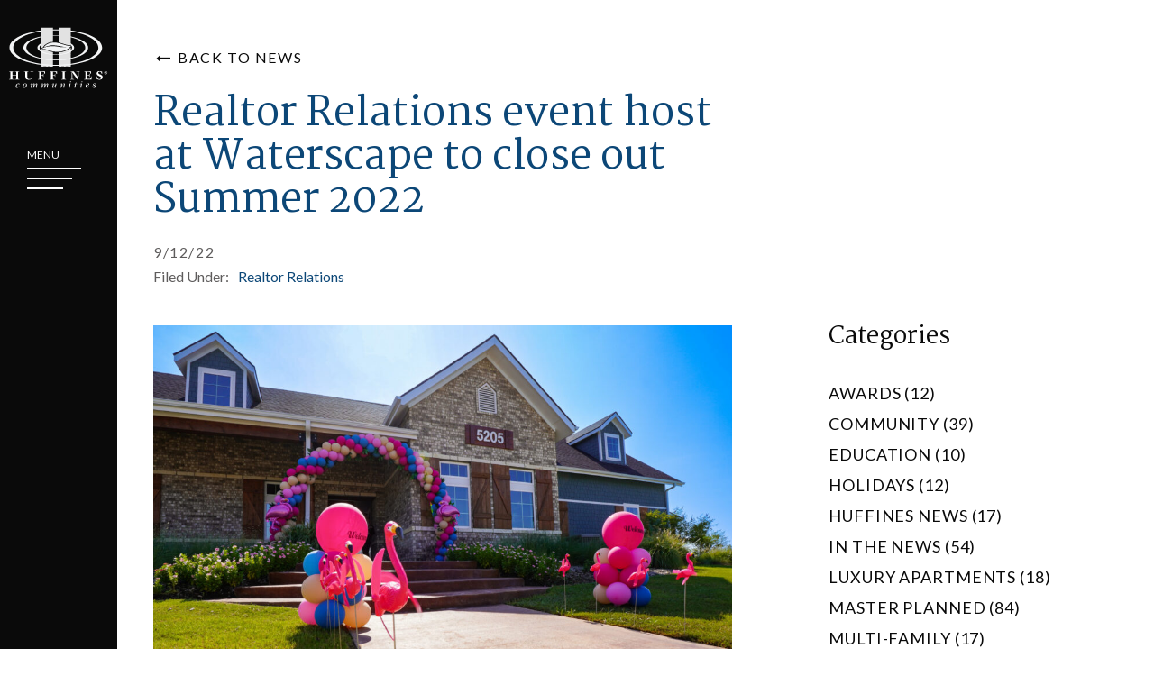

--- FILE ---
content_type: text/html; charset=UTF-8
request_url: https://huffinescommunities.com/realtor-relations-event-host-at-waterscape-to-close-out-summer-2022/
body_size: 11066
content:
<!doctype html>
<html lang="en-US" class="no-js">
<head>
<meta charset="UTF-8">
<title>Realtor Relations event host at Waterscape to close out Summer 2022 - Huffines Communities : Huffines Communities</title>
<meta http-equiv="X-UA-Compatible" content="IE=edge,chrome=1">
<meta name="viewport" content="width=device-width, initial-scale=1.0">
<link rel="icon" href="https://huffinescommunities.com/wp-content/themes/huffines-communities/img/icons/xfavicon-32x32.png.pagespeed.ic.GaO3d6H1mq.webp">
<link rel="icon" href="https://huffinescommunities.com/wp-content/themes/huffines-communities/img/icons/icon.svg" type="image/svg+xml">
<link rel="apple-touch-icon" href="https://huffinescommunities.com/wp-content/themes/huffines-communities/img/icons/xapple-touch-icon.png.pagespeed.ic.DJnkd5L2OO.webp">

<meta name='robots' content='index, follow, max-image-preview:large, max-snippet:-1, max-video-preview:-1'/>

	<!-- This site is optimized with the Yoast SEO Premium plugin v25.1 (Yoast SEO v25.1) - https://yoast.com/wordpress/plugins/seo/ -->
	<meta name="description" content="We had over 100 realtors make it out to see Waterscape, enjoy some excellent food trucks and meet with all the builders in the community."/>
	<link rel="canonical" href="https://huffinescommunities.com/realtor-relations-event-host-at-waterscape-to-close-out-summer-2022/"/>
	<meta property="og:locale" content="en_US"/>
	<meta property="og:type" content="article"/>
	<meta property="og:title" content="Realtor Relations event host at Waterscape to close out Summer 2022"/>
	<meta property="og:description" content="We had over 100 realtors make it out to see Waterscape, enjoy some excellent food trucks and meet with all the builders in the community."/>
	<meta property="og:url" content="https://huffinescommunities.com/realtor-relations-event-host-at-waterscape-to-close-out-summer-2022/"/>
	<meta property="og:site_name" content="Huffines Communities"/>
	<meta property="article:publisher" content="https://www.facebook.com/HuffinesComm/"/>
	<meta property="article:published_time" content="2022-09-12T13:53:46+00:00"/>
	<meta property="article:modified_time" content="2024-08-06T21:14:11+00:00"/>
	<meta property="og:image" content="https://huffinescommunities.com/wp-content/uploads/2022/09/DSC09886.jpg"/>
	<meta property="og:image:width" content="2500"/>
	<meta property="og:image:height" content="1667"/>
	<meta property="og:image:type" content="image/jpeg"/>
	<meta name="author" content="Huffines Marketing"/>
	<meta name="twitter:card" content="summary_large_image"/>
	<meta name="twitter:creator" content="@HuffinesComm"/>
	<meta name="twitter:site" content="@HuffinesComm"/>
	<meta name="twitter:label1" content="Written by"/>
	<meta name="twitter:data1" content="Huffines Marketing"/>
	<meta name="twitter:label2" content="Est. reading time"/>
	<meta name="twitter:data2" content="1 minute"/>
	<script type="application/ld+json" class="yoast-schema-graph">{"@context":"https://schema.org","@graph":[{"@type":"Article","@id":"https://huffinescommunities.com/realtor-relations-event-host-at-waterscape-to-close-out-summer-2022/#article","isPartOf":{"@id":"https://huffinescommunities.com/realtor-relations-event-host-at-waterscape-to-close-out-summer-2022/"},"author":{"name":"Huffines Marketing","@id":"https://huffinescommunities.com/#/schema/person/60e4f415e7f63da8a60ff8b7c306496c"},"headline":"Realtor Relations event host at Waterscape to close out Summer 2022","datePublished":"2022-09-12T13:53:46+00:00","dateModified":"2024-08-06T21:14:11+00:00","mainEntityOfPage":{"@id":"https://huffinescommunities.com/realtor-relations-event-host-at-waterscape-to-close-out-summer-2022/"},"wordCount":68,"publisher":{"@id":"https://huffinescommunities.com/#organization"},"image":{"@id":"https://huffinescommunities.com/realtor-relations-event-host-at-waterscape-to-close-out-summer-2022/#primaryimage"},"thumbnailUrl":"https://huffinescommunities.com/wp-content/uploads/2022/09/DSC09886.jpg","articleSection":["Realtor Relations"],"inLanguage":"en-US"},{"@type":"WebPage","@id":"https://huffinescommunities.com/realtor-relations-event-host-at-waterscape-to-close-out-summer-2022/","url":"https://huffinescommunities.com/realtor-relations-event-host-at-waterscape-to-close-out-summer-2022/","name":"Realtor Relations event host at Waterscape to close out Summer 2022 - Huffines Communities","isPartOf":{"@id":"https://huffinescommunities.com/#website"},"primaryImageOfPage":{"@id":"https://huffinescommunities.com/realtor-relations-event-host-at-waterscape-to-close-out-summer-2022/#primaryimage"},"image":{"@id":"https://huffinescommunities.com/realtor-relations-event-host-at-waterscape-to-close-out-summer-2022/#primaryimage"},"thumbnailUrl":"https://huffinescommunities.com/wp-content/uploads/2022/09/DSC09886.jpg","datePublished":"2022-09-12T13:53:46+00:00","dateModified":"2024-08-06T21:14:11+00:00","description":"We had over 100 realtors make it out to see Waterscape, enjoy some excellent food trucks and meet with all the builders in the community.","breadcrumb":{"@id":"https://huffinescommunities.com/realtor-relations-event-host-at-waterscape-to-close-out-summer-2022/#breadcrumb"},"inLanguage":"en-US","potentialAction":[{"@type":"ReadAction","target":["https://huffinescommunities.com/realtor-relations-event-host-at-waterscape-to-close-out-summer-2022/"]}]},{"@type":"ImageObject","inLanguage":"en-US","@id":"https://huffinescommunities.com/realtor-relations-event-host-at-waterscape-to-close-out-summer-2022/#primaryimage","url":"https://huffinescommunities.com/wp-content/uploads/2022/09/DSC09886.jpg","contentUrl":"https://huffinescommunities.com/wp-content/uploads/2022/09/DSC09886.jpg","width":2500,"height":1667},{"@type":"BreadcrumbList","@id":"https://huffinescommunities.com/realtor-relations-event-host-at-waterscape-to-close-out-summer-2022/#breadcrumb","itemListElement":[{"@type":"ListItem","position":1,"name":"Home","item":"https://huffinescommunities.com/"},{"@type":"ListItem","position":2,"name":"Realtor Relations event host at Waterscape to close out Summer 2022"}]},{"@type":"WebSite","@id":"https://huffinescommunities.com/#website","url":"https://huffinescommunities.com/","name":"Huffines Communities","description":"New Home Developments and Apartment Complexes in Dallas","publisher":{"@id":"https://huffinescommunities.com/#organization"},"potentialAction":[{"@type":"SearchAction","target":{"@type":"EntryPoint","urlTemplate":"https://huffinescommunities.com/?s={search_term_string}"},"query-input":{"@type":"PropertyValueSpecification","valueRequired":true,"valueName":"search_term_string"}}],"inLanguage":"en-US"},{"@type":"Organization","@id":"https://huffinescommunities.com/#organization","name":"Huffines Communities","url":"https://huffinescommunities.com/","logo":{"@type":"ImageObject","inLanguage":"en-US","@id":"https://huffinescommunities.com/#/schema/logo/image/","url":"https://huffinescommunities.com/wp-content/uploads/2023/10/Huffines-Logo.jpg","contentUrl":"https://huffinescommunities.com/wp-content/uploads/2023/10/Huffines-Logo.jpg","width":1192,"height":501,"caption":"Huffines Communities"},"image":{"@id":"https://huffinescommunities.com/#/schema/logo/image/"},"sameAs":["https://www.facebook.com/HuffinesComm/","https://x.com/HuffinesComm","https://www.instagram.com/huffines_communities/"]},{"@type":"Person","@id":"https://huffinescommunities.com/#/schema/person/60e4f415e7f63da8a60ff8b7c306496c","name":"Huffines Marketing","image":{"@type":"ImageObject","inLanguage":"en-US","@id":"https://huffinescommunities.com/#/schema/person/image/","url":"https://secure.gravatar.com/avatar/79978d053568edc5cde3fb94c855cec6472c336a14f3141824f72e7184fc1030?s=96&d=mm&r=g","contentUrl":"https://secure.gravatar.com/avatar/79978d053568edc5cde3fb94c855cec6472c336a14f3141824f72e7184fc1030?s=96&d=mm&r=g","caption":"Huffines Marketing"},"url":"https://huffinescommunities.com/author/huffinesmarketing/"}]}</script>
	<!-- / Yoast SEO Premium plugin. -->


<link rel='dns-prefetch' href='//cdn.jsdelivr.net'/>
<link rel='dns-prefetch' href='//js.hs-scripts.com'/>
<link rel='dns-prefetch' href='//cdnjs.cloudflare.com'/>
<link rel="alternate" title="oEmbed (JSON)" type="application/json+oembed" href="https://huffinescommunities.com/wp-json/oembed/1.0/embed?url=https%3A%2F%2Fhuffinescommunities.com%2Frealtor-relations-event-host-at-waterscape-to-close-out-summer-2022%2F"/>
<link rel="alternate" title="oEmbed (XML)" type="text/xml+oembed" href="https://huffinescommunities.com/wp-json/oembed/1.0/embed?url=https%3A%2F%2Fhuffinescommunities.com%2Frealtor-relations-event-host-at-waterscape-to-close-out-summer-2022%2F&#038;format=xml"/>
<style id='wp-img-auto-sizes-contain-inline-css' type='text/css'>
img:is([sizes=auto i],[sizes^="auto," i]){contain-intrinsic-size:3000px 1500px}
/*# sourceURL=wp-img-auto-sizes-contain-inline-css */
</style>
<link rel='stylesheet' id='sbi_styles-css' href='https://huffinescommunities.com/wp-content/plugins/instagram-feed-pro/css/sbi-styles.min.css?ver=6.0.7' type='text/css' media='all'/>
<style id='wp-block-library-inline-css' type='text/css'>
:root{--wp-block-synced-color:#7a00df;--wp-block-synced-color--rgb:122,0,223;--wp-bound-block-color:var(--wp-block-synced-color);--wp-editor-canvas-background:#ddd;--wp-admin-theme-color:#007cba;--wp-admin-theme-color--rgb:0,124,186;--wp-admin-theme-color-darker-10:#006ba1;--wp-admin-theme-color-darker-10--rgb:0,107,160.5;--wp-admin-theme-color-darker-20:#005a87;--wp-admin-theme-color-darker-20--rgb:0,90,135;--wp-admin-border-width-focus:2px}@media (min-resolution:192dpi){:root{--wp-admin-border-width-focus:1.5px}}.wp-element-button{cursor:pointer}:root .has-very-light-gray-background-color{background-color:#eee}:root .has-very-dark-gray-background-color{background-color:#313131}:root .has-very-light-gray-color{color:#eee}:root .has-very-dark-gray-color{color:#313131}:root .has-vivid-green-cyan-to-vivid-cyan-blue-gradient-background{background:linear-gradient(135deg,#00d084,#0693e3)}:root .has-purple-crush-gradient-background{background:linear-gradient(135deg,#34e2e4,#4721fb 50%,#ab1dfe)}:root .has-hazy-dawn-gradient-background{background:linear-gradient(135deg,#faaca8,#dad0ec)}:root .has-subdued-olive-gradient-background{background:linear-gradient(135deg,#fafae1,#67a671)}:root .has-atomic-cream-gradient-background{background:linear-gradient(135deg,#fdd79a,#004a59)}:root .has-nightshade-gradient-background{background:linear-gradient(135deg,#330968,#31cdcf)}:root .has-midnight-gradient-background{background:linear-gradient(135deg,#020381,#2874fc)}:root{--wp--preset--font-size--normal:16px;--wp--preset--font-size--huge:42px}.has-regular-font-size{font-size:1em}.has-larger-font-size{font-size:2.625em}.has-normal-font-size{font-size:var(--wp--preset--font-size--normal)}.has-huge-font-size{font-size:var(--wp--preset--font-size--huge)}.has-text-align-center{text-align:center}.has-text-align-left{text-align:left}.has-text-align-right{text-align:right}.has-fit-text{white-space:nowrap!important}#end-resizable-editor-section{display:none}.aligncenter{clear:both}.items-justified-left{justify-content:flex-start}.items-justified-center{justify-content:center}.items-justified-right{justify-content:flex-end}.items-justified-space-between{justify-content:space-between}.screen-reader-text{border:0;clip-path:inset(50%);height:1px;margin:-1px;overflow:hidden;padding:0;position:absolute;width:1px;word-wrap:normal!important}.screen-reader-text:focus{background-color:#ddd;clip-path:none;color:#444;display:block;font-size:1em;height:auto;left:5px;line-height:normal;padding:15px 23px 14px;text-decoration:none;top:5px;width:auto;z-index:100000}html :where(.has-border-color){border-style:solid}html :where([style*=border-top-color]){border-top-style:solid}html :where([style*=border-right-color]){border-right-style:solid}html :where([style*=border-bottom-color]){border-bottom-style:solid}html :where([style*=border-left-color]){border-left-style:solid}html :where([style*=border-width]){border-style:solid}html :where([style*=border-top-width]){border-top-style:solid}html :where([style*=border-right-width]){border-right-style:solid}html :where([style*=border-bottom-width]){border-bottom-style:solid}html :where([style*=border-left-width]){border-left-style:solid}html :where(img[class*=wp-image-]){height:auto;max-width:100%}:where(figure){margin:0 0 1em}html :where(.is-position-sticky){--wp-admin--admin-bar--position-offset:var(--wp-admin--admin-bar--height,0px)}@media screen and (max-width:600px){html :where(.is-position-sticky){--wp-admin--admin-bar--position-offset:0px}}

/*# sourceURL=wp-block-library-inline-css */
</style><style id='global-styles-inline-css' type='text/css'>
:root{--wp--preset--aspect-ratio--square: 1;--wp--preset--aspect-ratio--4-3: 4/3;--wp--preset--aspect-ratio--3-4: 3/4;--wp--preset--aspect-ratio--3-2: 3/2;--wp--preset--aspect-ratio--2-3: 2/3;--wp--preset--aspect-ratio--16-9: 16/9;--wp--preset--aspect-ratio--9-16: 9/16;--wp--preset--color--black: #000000;--wp--preset--color--cyan-bluish-gray: #abb8c3;--wp--preset--color--white: #ffffff;--wp--preset--color--pale-pink: #f78da7;--wp--preset--color--vivid-red: #cf2e2e;--wp--preset--color--luminous-vivid-orange: #ff6900;--wp--preset--color--luminous-vivid-amber: #fcb900;--wp--preset--color--light-green-cyan: #7bdcb5;--wp--preset--color--vivid-green-cyan: #00d084;--wp--preset--color--pale-cyan-blue: #8ed1fc;--wp--preset--color--vivid-cyan-blue: #0693e3;--wp--preset--color--vivid-purple: #9b51e0;--wp--preset--gradient--vivid-cyan-blue-to-vivid-purple: linear-gradient(135deg,rgb(6,147,227) 0%,rgb(155,81,224) 100%);--wp--preset--gradient--light-green-cyan-to-vivid-green-cyan: linear-gradient(135deg,rgb(122,220,180) 0%,rgb(0,208,130) 100%);--wp--preset--gradient--luminous-vivid-amber-to-luminous-vivid-orange: linear-gradient(135deg,rgb(252,185,0) 0%,rgb(255,105,0) 100%);--wp--preset--gradient--luminous-vivid-orange-to-vivid-red: linear-gradient(135deg,rgb(255,105,0) 0%,rgb(207,46,46) 100%);--wp--preset--gradient--very-light-gray-to-cyan-bluish-gray: linear-gradient(135deg,rgb(238,238,238) 0%,rgb(169,184,195) 100%);--wp--preset--gradient--cool-to-warm-spectrum: linear-gradient(135deg,rgb(74,234,220) 0%,rgb(151,120,209) 20%,rgb(207,42,186) 40%,rgb(238,44,130) 60%,rgb(251,105,98) 80%,rgb(254,248,76) 100%);--wp--preset--gradient--blush-light-purple: linear-gradient(135deg,rgb(255,206,236) 0%,rgb(152,150,240) 100%);--wp--preset--gradient--blush-bordeaux: linear-gradient(135deg,rgb(254,205,165) 0%,rgb(254,45,45) 50%,rgb(107,0,62) 100%);--wp--preset--gradient--luminous-dusk: linear-gradient(135deg,rgb(255,203,112) 0%,rgb(199,81,192) 50%,rgb(65,88,208) 100%);--wp--preset--gradient--pale-ocean: linear-gradient(135deg,rgb(255,245,203) 0%,rgb(182,227,212) 50%,rgb(51,167,181) 100%);--wp--preset--gradient--electric-grass: linear-gradient(135deg,rgb(202,248,128) 0%,rgb(113,206,126) 100%);--wp--preset--gradient--midnight: linear-gradient(135deg,rgb(2,3,129) 0%,rgb(40,116,252) 100%);--wp--preset--font-size--small: 13px;--wp--preset--font-size--medium: 20px;--wp--preset--font-size--large: 36px;--wp--preset--font-size--x-large: 42px;--wp--preset--spacing--20: 0.44rem;--wp--preset--spacing--30: 0.67rem;--wp--preset--spacing--40: 1rem;--wp--preset--spacing--50: 1.5rem;--wp--preset--spacing--60: 2.25rem;--wp--preset--spacing--70: 3.38rem;--wp--preset--spacing--80: 5.06rem;--wp--preset--shadow--natural: 6px 6px 9px rgba(0, 0, 0, 0.2);--wp--preset--shadow--deep: 12px 12px 50px rgba(0, 0, 0, 0.4);--wp--preset--shadow--sharp: 6px 6px 0px rgba(0, 0, 0, 0.2);--wp--preset--shadow--outlined: 6px 6px 0px -3px rgb(255, 255, 255), 6px 6px rgb(0, 0, 0);--wp--preset--shadow--crisp: 6px 6px 0px rgb(0, 0, 0);}:where(.is-layout-flex){gap: 0.5em;}:where(.is-layout-grid){gap: 0.5em;}body .is-layout-flex{display: flex;}.is-layout-flex{flex-wrap: wrap;align-items: center;}.is-layout-flex > :is(*, div){margin: 0;}body .is-layout-grid{display: grid;}.is-layout-grid > :is(*, div){margin: 0;}:where(.wp-block-columns.is-layout-flex){gap: 2em;}:where(.wp-block-columns.is-layout-grid){gap: 2em;}:where(.wp-block-post-template.is-layout-flex){gap: 1.25em;}:where(.wp-block-post-template.is-layout-grid){gap: 1.25em;}.has-black-color{color: var(--wp--preset--color--black) !important;}.has-cyan-bluish-gray-color{color: var(--wp--preset--color--cyan-bluish-gray) !important;}.has-white-color{color: var(--wp--preset--color--white) !important;}.has-pale-pink-color{color: var(--wp--preset--color--pale-pink) !important;}.has-vivid-red-color{color: var(--wp--preset--color--vivid-red) !important;}.has-luminous-vivid-orange-color{color: var(--wp--preset--color--luminous-vivid-orange) !important;}.has-luminous-vivid-amber-color{color: var(--wp--preset--color--luminous-vivid-amber) !important;}.has-light-green-cyan-color{color: var(--wp--preset--color--light-green-cyan) !important;}.has-vivid-green-cyan-color{color: var(--wp--preset--color--vivid-green-cyan) !important;}.has-pale-cyan-blue-color{color: var(--wp--preset--color--pale-cyan-blue) !important;}.has-vivid-cyan-blue-color{color: var(--wp--preset--color--vivid-cyan-blue) !important;}.has-vivid-purple-color{color: var(--wp--preset--color--vivid-purple) !important;}.has-black-background-color{background-color: var(--wp--preset--color--black) !important;}.has-cyan-bluish-gray-background-color{background-color: var(--wp--preset--color--cyan-bluish-gray) !important;}.has-white-background-color{background-color: var(--wp--preset--color--white) !important;}.has-pale-pink-background-color{background-color: var(--wp--preset--color--pale-pink) !important;}.has-vivid-red-background-color{background-color: var(--wp--preset--color--vivid-red) !important;}.has-luminous-vivid-orange-background-color{background-color: var(--wp--preset--color--luminous-vivid-orange) !important;}.has-luminous-vivid-amber-background-color{background-color: var(--wp--preset--color--luminous-vivid-amber) !important;}.has-light-green-cyan-background-color{background-color: var(--wp--preset--color--light-green-cyan) !important;}.has-vivid-green-cyan-background-color{background-color: var(--wp--preset--color--vivid-green-cyan) !important;}.has-pale-cyan-blue-background-color{background-color: var(--wp--preset--color--pale-cyan-blue) !important;}.has-vivid-cyan-blue-background-color{background-color: var(--wp--preset--color--vivid-cyan-blue) !important;}.has-vivid-purple-background-color{background-color: var(--wp--preset--color--vivid-purple) !important;}.has-black-border-color{border-color: var(--wp--preset--color--black) !important;}.has-cyan-bluish-gray-border-color{border-color: var(--wp--preset--color--cyan-bluish-gray) !important;}.has-white-border-color{border-color: var(--wp--preset--color--white) !important;}.has-pale-pink-border-color{border-color: var(--wp--preset--color--pale-pink) !important;}.has-vivid-red-border-color{border-color: var(--wp--preset--color--vivid-red) !important;}.has-luminous-vivid-orange-border-color{border-color: var(--wp--preset--color--luminous-vivid-orange) !important;}.has-luminous-vivid-amber-border-color{border-color: var(--wp--preset--color--luminous-vivid-amber) !important;}.has-light-green-cyan-border-color{border-color: var(--wp--preset--color--light-green-cyan) !important;}.has-vivid-green-cyan-border-color{border-color: var(--wp--preset--color--vivid-green-cyan) !important;}.has-pale-cyan-blue-border-color{border-color: var(--wp--preset--color--pale-cyan-blue) !important;}.has-vivid-cyan-blue-border-color{border-color: var(--wp--preset--color--vivid-cyan-blue) !important;}.has-vivid-purple-border-color{border-color: var(--wp--preset--color--vivid-purple) !important;}.has-vivid-cyan-blue-to-vivid-purple-gradient-background{background: var(--wp--preset--gradient--vivid-cyan-blue-to-vivid-purple) !important;}.has-light-green-cyan-to-vivid-green-cyan-gradient-background{background: var(--wp--preset--gradient--light-green-cyan-to-vivid-green-cyan) !important;}.has-luminous-vivid-amber-to-luminous-vivid-orange-gradient-background{background: var(--wp--preset--gradient--luminous-vivid-amber-to-luminous-vivid-orange) !important;}.has-luminous-vivid-orange-to-vivid-red-gradient-background{background: var(--wp--preset--gradient--luminous-vivid-orange-to-vivid-red) !important;}.has-very-light-gray-to-cyan-bluish-gray-gradient-background{background: var(--wp--preset--gradient--very-light-gray-to-cyan-bluish-gray) !important;}.has-cool-to-warm-spectrum-gradient-background{background: var(--wp--preset--gradient--cool-to-warm-spectrum) !important;}.has-blush-light-purple-gradient-background{background: var(--wp--preset--gradient--blush-light-purple) !important;}.has-blush-bordeaux-gradient-background{background: var(--wp--preset--gradient--blush-bordeaux) !important;}.has-luminous-dusk-gradient-background{background: var(--wp--preset--gradient--luminous-dusk) !important;}.has-pale-ocean-gradient-background{background: var(--wp--preset--gradient--pale-ocean) !important;}.has-electric-grass-gradient-background{background: var(--wp--preset--gradient--electric-grass) !important;}.has-midnight-gradient-background{background: var(--wp--preset--gradient--midnight) !important;}.has-small-font-size{font-size: var(--wp--preset--font-size--small) !important;}.has-medium-font-size{font-size: var(--wp--preset--font-size--medium) !important;}.has-large-font-size{font-size: var(--wp--preset--font-size--large) !important;}.has-x-large-font-size{font-size: var(--wp--preset--font-size--x-large) !important;}
/*# sourceURL=global-styles-inline-css */
</style>

<style id='classic-theme-styles-inline-css' type='text/css'>
/*! This file is auto-generated */
.wp-block-button__link{color:#fff;background-color:#32373c;border-radius:9999px;box-shadow:none;text-decoration:none;padding:calc(.667em + 2px) calc(1.333em + 2px);font-size:1.125em}.wp-block-file__button{background:#32373c;color:#fff;text-decoration:none}
/*# sourceURL=/wp-includes/css/classic-themes.min.css */
</style>
<link rel='stylesheet' id='qligg-swiper-css' href='https://huffinescommunities.com/wp-content/plugins/insta-gallery/assets/frontend/swiper/A.swiper.min.css,qver=4.7.7.pagespeed.cf.pBQpek-FPR.css' type='text/css' media='all'/>
<link rel='stylesheet' id='qligg-frontend-css' href='https://huffinescommunities.com/wp-content/plugins/insta-gallery/build/frontend/css/A.style.css,qver=4.7.7.pagespeed.cf.qw4gHFV8NI.css' type='text/css' media='all'/>
<link rel='stylesheet' id='wp-components-css' href='https://huffinescommunities.com/wp-includes/css/dist/components/style.min.css,qver=6.9.pagespeed.ce.D0KDG62_wj.css' type='text/css' media='all'/>
<style id='wp-preferences-css' media='all'>.preference-base-option+.preference-base-option{margin-top:16px}@media (min-width:600px){.preferences-modal{height:calc(100% - 128px);width:calc(100% - 32px)}}@media (min-width:782px){.preferences-modal{width:750px}}@media (min-width:960px){.preferences-modal{height:70%}}@media (max-width:781px){.preferences-modal .components-modal__content{padding:0}}.preferences__tabs-tablist{left:16px;position:absolute!important;top:88px;width:160px}.preferences__tabs-tabpanel{margin-left:160px;padding-left:24px}@media (max-width:781px){.preferences__provider{height:100%}}.preferences-modal__section{border:0;margin:0 0 2.5rem;padding:0}.preferences-modal__section:last-child{margin:0}.preferences-modal__section-legend{margin-bottom:8px}.preferences-modal__section-title{font-size:.9rem;font-weight:600;margin-top:0}.preferences-modal__section-description{color:#757575;font-size:12px;font-style:normal;margin:-8px 0 8px}.preferences-modal__section:has(.preferences-modal__section-content:empty){display:none}</style>
<link rel='stylesheet' id='wp-block-editor-css' href='https://huffinescommunities.com/wp-includes/css/dist/block-editor/style.min.css,qver=6.9.pagespeed.ce.ezzoqN-y6a.css' type='text/css' media='all'/>
<link rel='stylesheet' id='popup-maker-block-library-style-css' href='https://huffinescommunities.com/wp-content/plugins/popup-maker/dist/packages/block-library-style.css,qver=dbea705cfafe089d65f1.pagespeed.ce.mWMXbvYTfs.css' type='text/css' media='all'/>
<link rel='stylesheet' id='fancybox-css' href='https://huffinescommunities.com/wp-content/themes/huffines-communities/css/jquery.fancybox.min.css,qver=3.5.7.pagespeed.ce.otQlhCkvZM.css' type='text/css' media='all'/>
<link rel='stylesheet' id='grid-css' href='https://huffinescommunities.com/wp-content/themes/huffines-communities/css/A.template-framework.css,qver=1.0.1.pagespeed.cf.Tw9dL--Hg_.css' type='text/css' media='all'/>
<link rel='stylesheet' id='animate-css' href='https://cdnjs.cloudflare.com/ajax/libs/animate.css/4.1.1/animate.min.css?ver=4.1.1' type='text/css' media='all'/>
<style id='slick-css' media='all'>.slick-slider{position:relative;display:block;box-sizing:border-box;-webkit-user-select:none;-moz-user-select:none;-ms-user-select:none;user-select:none;-webkit-touch-callout:none;-khtml-user-select:none;-ms-touch-action:pan-y;touch-action:pan-y;-webkit-tap-highlight-color:transparent}.slick-list{position:relative;display:block;overflow:hidden;margin:0;padding:0}.slick-list:focus{outline:none}.slick-list.dragging{cursor:pointer;cursor:hand}.slick-slider .slick-track,.slick-slider .slick-list{-webkit-transform:translate3d(0,0,0);-moz-transform:translate3d(0,0,0);-ms-transform:translate3d(0,0,0);-o-transform:translate3d(0,0,0);transform:translate3d(0,0,0)}.slick-track{position:relative;top:0;left:0;display:block;margin-left:auto;margin-right:auto}.slick-track:before,.slick-track:after{display:table;content:''}.slick-track:after{clear:both}.slick-loading .slick-track{visibility:hidden}.slick-slide{display:none;float:left;height:100%;min-height:1px}[dir="rtl"] .slick-slide{float:right}.slick-slide img{display:block}.slick-slide.slick-loading img{display:none}.slick-slide.dragging img{pointer-events:none}.slick-initialized .slick-slide{display:block}.slick-loading .slick-slide{visibility:hidden}.slick-vertical .slick-slide{display:block;height:auto;border:1px solid transparent}.slick-arrow.slick-hidden{display:none}</style>
<link rel='stylesheet' id='slick-theme-css' href='https://huffinescommunities.com/wp-content/themes/huffines-communities/css/slick-theme.css?ver=1.0.01' type='text/css' media='all'/>
<link rel='stylesheet' id='template-main-css' href='https://huffinescommunities.com/wp-content/themes/huffines-communities/css/template-main.min.css?ver=64479' type='text/css' media='all'/>
<script type="text/javascript" src="https://huffinescommunities.com/wp-includes/js/jquery/jquery.min.js?ver=3.7.1" id="jquery-core-js"></script>
<script type="text/javascript" src="https://huffinescommunities.com/wp-includes/js/jquery/jquery-migrate.min.js?ver=3.4.1" id="jquery-migrate-js"></script>
<script type="text/javascript" src="https://cdn.jsdelivr.net/parallax.js/1.4.2/parallax.min.js?ver=1.4.2" id="parallax-js-js"></script>
<script type="text/javascript" src="https://huffinescommunities.com/wp-content/themes/huffines-communities/js/jquery.matchHeight.min.js?ver=1.0.1" id="matchheight-js-js"></script>
<script type="text/javascript" src="https://huffinescommunities.com/wp-content/themes/huffines-communities/js/slick.min.js?ver=1.8.1" id="slick-js-js"></script>
<script type="text/javascript" src="https://huffinescommunities.com/wp-content/themes/huffines-communities/js/jquery.fancybox.min.js?ver=3.5.7" id="fancybox-js-js"></script>
<script type="text/javascript" src="https://huffinescommunities.com/wp-content/themes/huffines-communities/js/jquery.viewportchecker.min.js?ver=1.8.8" id="vpchecker-js-js"></script>
<script type="text/javascript" src="https://huffinescommunities.com/wp-content/themes/huffines-communities/js/template-main.js?ver=59509" id="theme-js-js"></script>
<link rel="https://api.w.org/" href="https://huffinescommunities.com/wp-json/"/><link rel="alternate" title="JSON" type="application/json" href="https://huffinescommunities.com/wp-json/wp/v2/posts/5822"/>			<!-- DO NOT COPY THIS SNIPPET! Start of Page Analytics Tracking for HubSpot WordPress plugin v11.3.16-->
			<script class="hsq-set-content-id" data-content-id="blog-post">var _hsq=_hsq||[];_hsq.push(["setContentType","blog-post"]);</script>
			<!-- DO NOT COPY THIS SNIPPET! End of Page Analytics Tracking for HubSpot WordPress plugin -->
					<style type="text/css" id="wp-custom-css">
			.nf-response-msg {
	  text-align: center;
    font-weight: 600;
    font-size: larger;
}		</style>
		
<link rel='preconnect' id='preconnect-vimeo-css' href='https://player.vimeo.com' type='text/css' media='all'/>
<link rel='preconnect' id='preconnect-vimeo-i-css' href='https://i.vimeocdn.com' type='text/css' media='all'/>
<link rel='preconnect' id='preconnect-vimeo-f-css' href='https://f.vimeocdn.com' type='text/css' media='all'/>
	
<!-- Google Tag Manager -->
<script>(function(w,d,s,l,i){w[l]=w[l]||[];w[l].push({'gtm.start':new Date().getTime(),event:'gtm.js'});var f=d.getElementsByTagName(s)[0],j=d.createElement(s),dl=l!='dataLayer'?'&l='+l:'';j.async=true;j.src='https://www.googletagmanager.com/gtm.js?id='+i+dl;f.parentNode.insertBefore(j,f);})(window,document,'script','dataLayer','GTM-5V9WD695');</script>
<!-- End Google Tag Manager -->
<!-- Global site tag (gtag.js) - Google Analytics -->
<script async src="https://www.googletagmanager.com/gtag/js?id=UA-101721732-3"></script>
<script>window.dataLayer=window.dataLayer||[];function gtag(){dataLayer.push(arguments);}gtag('js',new Date());gtag('config','UA-101721732-3');</script>	
</head>
<body class="wp-singular post-template-default single single-post postid-5822 single-format-standard wp-theme-huffines-communities size-1520 realtor-relations-event-host-at-waterscape-to-close-out-summer-2022 modula-best-grid-gallery">
<!-- Google Tag Manager (noscript) -->
<noscript><iframe src="https://www.googletagmanager.com/ns.html?id=GTM-5V9WD695" height="0" width="0" style="display:none;visibility:hidden"></iframe></noscript>
<!-- End Google Tag Manager (noscript) -->
<div id="top"></div>

<header>
    <div class="menu-container">
        <div class="menu--branding">
            <a href="https://huffinescommunities.com" title="Huffines Communities Home Page">
                <img src="https://huffinescommunities.com/wp-content/themes/huffines-communities/img/Huffines-Communities-Logo-Stacked-White.svg" alt="Huffines Communities Logo">
            </a>
        </div>
        <div class="menu--navigation">
            <nav aria-label="Main Menu">
                <ul id="primary-menu-wp" class="primary-menu"><li id="menu-item-5071" class="menu-item menu-item-type-post_type menu-item-object-page menu-item-has-children menu-item-5071"><a href="https://huffinescommunities.com/who-we-are/">Who We Are</a>
<ul class="sub-menu">
	<li id="menu-item-6463" class="menu-item menu-item-type-post_type menu-item-object-page menu-item-6463"><a href="https://huffinescommunities.com/who-we-are/meet-the-team/">Meet the Team</a></li>
	<li id="menu-item-6462" class="menu-item menu-item-type-post_type menu-item-object-page menu-item-6462"><a href="https://huffinescommunities.com/who-we-are/awards/">Awards</a></li>
	<li id="menu-item-11367" class="menu-item menu-item-type-post_type menu-item-object-page menu-item-11367"><a href="https://huffinescommunities.com/testimonials/">Testimonials</a></li>
</ul>
</li>
<li id="menu-item-5067" class="menu-item menu-item-type-post_type menu-item-object-page menu-item-has-children menu-item-5067"><a href="https://huffinescommunities.com/projects/">Projects</a>
<ul class="sub-menu">
	<li id="menu-item-6460" class="menu-item menu-item-type-custom menu-item-object-custom menu-item-6460"><a href="https://huffinescommunities.com/projects/?type=residential">Residential</a></li>
	<li id="menu-item-6842" class="menu-item menu-item-type-custom menu-item-object-custom menu-item-6842"><a href="https://huffinescommunities.com/projects/?type=multifamily">Multi-Family</a></li>
	<li id="menu-item-6459" class="menu-item menu-item-type-custom menu-item-object-custom menu-item-6459"><a href="https://huffinescommunities.com/projects/?type=commercial">Commercial</a></li>
	<li id="menu-item-6461" class="menu-item menu-item-type-custom menu-item-object-custom menu-item-6461"><a href="https://huffinescommunities.com/projects/?type=land-investments">Land Investments</a></li>
</ul>
</li>
<li id="menu-item-5070" class="menu-item menu-item-type-post_type menu-item-object-page menu-item-has-children menu-item-5070"><a href="https://huffinescommunities.com/news/">News</a>
<ul class="sub-menu">
	<li id="menu-item-11393" class="menu-item menu-item-type-post_type menu-item-object-page menu-item-11393"><a href="https://huffinescommunities.com/podcast/">Podcast</a></li>
	<li id="menu-item-11392" class="menu-item menu-item-type-taxonomy menu-item-object-category menu-item-11392"><a href="https://huffinescommunities.com/category/press-releases/">Press Releases</a></li>
</ul>
</li>
<li id="menu-item-5072" class="menu-item menu-item-type-post_type menu-item-object-page menu-item-has-children menu-item-5072"><a href="https://huffinescommunities.com/galleries/">Galleries</a>
<ul class="sub-menu">
	<li id="menu-item-11574" class="menu-item menu-item-type-post_type menu-item-object-page menu-item-11574"><a href="https://huffinescommunities.com/galleries/amenity-centers-3d-tours/">Amenity Centers 3D Tours</a></li>
</ul>
</li>
<li id="menu-item-5068" class="menu-item menu-item-type-post_type menu-item-object-page menu-item-5068"><a href="https://huffinescommunities.com/realtor-relations/">Realtors</a></li>
<li id="menu-item-6794" class="menu-item menu-item-type-post_type menu-item-object-page menu-item-6794"><a href="https://huffinescommunities.com/contact/">Contact Us</a></li>
</ul>            </nav>
            <nav aria-label="Social Media">
                <ul class="social-icons">
        <li><a href="https://www.facebook.com/HuffinesComm/" target="_blank" title="Facebook"><i class="icon-facebook"></i></a></li>
            <li><a href="https://www.instagram.com/huffines_communities/" target="_blank" title="Instagram"><i class="icon-instagram-1"></i></a></li>
            <li><a href="https://twitter.com/HuffinesComm" target="_blank" title="Twitter"><i class="icon-twitter"></i></a></li>
                    </ul>            </nav>
        </div>
        <div class="menu--toggle">
            <div id="burger-icon">
                <div class="burger-label">Menu</div>
                <div class="burger-layers">
                    <span></span>
                    <span></span>
                    <span></span>
                </div>
            </div>
        </div>
    </div>
</header>

<div id="wrapper" class="wrapper">


<section class="no-hero-filler"></section>

	<section class="section news-item padding-top-0 hidden anim-fadeIn">
		<div class="line">
			<div class="news-item-cta-back"><a href="https://huffinescommunities.com/news/"><i class="icon icon-left-2"></i> Back to News</a></div>
			<div class="news-item-row">

				<div class="news-item-col news-item-content">

					<h1 class="news-item-title blue">Realtor Relations event host at Waterscape to close out Summer 2022</h1>					<div class="news-item-date">9/12/22</div>					<div class="news-item-cats">
						<div class="new-item-cats-label">Filed Under:</div><ul class="news-item-cats-list"><li><a href="https://huffinescommunities.com/category/realtor-relations/" title="View Category: Realtor Relations">Realtor Relations</a></li></ul>					</div>
				</div>

				<div class="news-item-col">
				</div>

			</div>

			<div class="news-item-row">

				<div class="news-item-col news-item-content">
											<img class="news-item-image" src="https://huffinescommunities.com/wp-content/uploads/2022/09/DSC09886-1000x800.jpg">
										<div class="news-item-share-tools post-social">
							<div class="addthis-label">Share Story: </div>
							<div class="addthis_inline_share_toolbox"></div>
					</div>
					<div class="news-item-content standard-text">
						<p>We had a blast at the 2022 <a href="https://waterscapetexas.com/">Waterscape</a> Flamingle event! We had over one hundred realtors make it out to see Waterscape, enjoy some excellent food trucks and meet with all the builders in the community.</p>
<p><a href="https://huffinescommunities.com/projects/waterscape/">Waterscape</a> is in Royce City and has six active builders, including <a href="https://www.bloomfieldhomes.com/">Bloomfield</a>, <a href="https://www.highlandhomes.com/">Highland</a>, <a href="https://www.historymaker.com/">HistoryMaker</a>, <a href="https://www.impressionhomes.net/">Impression</a>, <a href="https://www.svhtexas.com/">St. Vincent</a> and <a href="https://www.tripointehomes.com/">TriPointe Homes</a>.</p>
<div class='huffcom-post-slider'><ul class='gallery-slides' id='gallery-slides-696b048d05a78'><li>
<article class="media-card padded"><div class="media-card--inner"><div class="media-image"><div class="media-image--inner"><img decoding="async" src="https://huffinescommunities.com/wp-content/uploads/2022/09/DSC00003-1000x800.jpg" alt=""></div><div class="ico-image-zoom"><i class="icon icon-search-2"></i></div></div></div><a data-caption="" data-fancybox="696b048d05a78" href="https://huffinescommunities.com/wp-content/uploads/2022/09/DSC00003-1000x800.jpg">View Larger Image</a></article></li><li>
<article class="media-card padded"><div class="media-card--inner"><div class="media-image"><div class="media-image--inner"><img decoding="async" src="https://huffinescommunities.com/wp-content/uploads/2022/09/DSC00006-1000x800.jpg" alt=""></div><div class="ico-image-zoom"><i class="icon icon-search-2"></i></div></div></div><a data-caption="" data-fancybox="696b048d05a78" href="https://huffinescommunities.com/wp-content/uploads/2022/09/DSC00006-1000x800.jpg">View Larger Image</a></article></li><li>
<article class="media-card padded"><div class="media-card--inner"><div class="media-image"><div class="media-image--inner"><img decoding="async" src="https://huffinescommunities.com/wp-content/uploads/2022/09/DSC00010-1000x800.jpg" alt=""></div><div class="ico-image-zoom"><i class="icon icon-search-2"></i></div></div></div><a data-caption="" data-fancybox="696b048d05a78" href="https://huffinescommunities.com/wp-content/uploads/2022/09/DSC00010-1000x800.jpg">View Larger Image</a></article></li><li>
<article class="media-card padded"><div class="media-card--inner"><div class="media-image"><div class="media-image--inner"><img decoding="async" src="https://huffinescommunities.com/wp-content/uploads/2022/09/DSC00012-1000x800.jpg" alt=""></div><div class="ico-image-zoom"><i class="icon icon-search-2"></i></div></div></div><a data-caption="" data-fancybox="696b048d05a78" href="https://huffinescommunities.com/wp-content/uploads/2022/09/DSC00012-1000x800.jpg">View Larger Image</a></article></li><li>
<article class="media-card padded"><div class="media-card--inner"><div class="media-image"><div class="media-image--inner"><img decoding="async" src="https://huffinescommunities.com/wp-content/uploads/2022/09/DSC00015-1000x800.jpg" alt=""></div><div class="ico-image-zoom"><i class="icon icon-search-2"></i></div></div></div><a data-caption="" data-fancybox="696b048d05a78" href="https://huffinescommunities.com/wp-content/uploads/2022/09/DSC00015-1000x800.jpg">View Larger Image</a></article></li><li>
<article class="media-card padded"><div class="media-card--inner"><div class="media-image"><div class="media-image--inner"><img decoding="async" src="https://huffinescommunities.com/wp-content/uploads/2022/09/DSC00017-1000x800.jpg" alt=""></div><div class="ico-image-zoom"><i class="icon icon-search-2"></i></div></div></div><a data-caption="" data-fancybox="696b048d05a78" href="https://huffinescommunities.com/wp-content/uploads/2022/09/DSC00017-1000x800.jpg">View Larger Image</a></article></li><li>
<article class="media-card padded"><div class="media-card--inner"><div class="media-image"><div class="media-image--inner"><img decoding="async" src="https://huffinescommunities.com/wp-content/uploads/2022/09/DSC00018-1000x800.jpg" alt=""></div><div class="ico-image-zoom"><i class="icon icon-search-2"></i></div></div></div><a data-caption="" data-fancybox="696b048d05a78" href="https://huffinescommunities.com/wp-content/uploads/2022/09/DSC00018-1000x800.jpg">View Larger Image</a></article></li><li>
<article class="media-card padded"><div class="media-card--inner"><div class="media-image"><div class="media-image--inner"><img decoding="async" src="https://huffinescommunities.com/wp-content/uploads/2022/09/DSC00020-1000x800.jpg" alt=""></div><div class="ico-image-zoom"><i class="icon icon-search-2"></i></div></div></div><a data-caption="" data-fancybox="696b048d05a78" href="https://huffinescommunities.com/wp-content/uploads/2022/09/DSC00020-1000x800.jpg">View Larger Image</a></article></li><li>
<article class="media-card padded"><div class="media-card--inner"><div class="media-image"><div class="media-image--inner"><img decoding="async" src="https://huffinescommunities.com/wp-content/uploads/2022/09/DSC00023-1000x800.jpg" alt=""></div><div class="ico-image-zoom"><i class="icon icon-search-2"></i></div></div></div><a data-caption="" data-fancybox="696b048d05a78" href="https://huffinescommunities.com/wp-content/uploads/2022/09/DSC00023-1000x800.jpg">View Larger Image</a></article></li><li>
<article class="media-card padded"><div class="media-card--inner"><div class="media-image"><div class="media-image--inner"><img decoding="async" src="https://huffinescommunities.com/wp-content/uploads/2022/09/DSC00026-1000x800.jpg" alt=""></div><div class="ico-image-zoom"><i class="icon icon-search-2"></i></div></div></div><a data-caption="" data-fancybox="696b048d05a78" href="https://huffinescommunities.com/wp-content/uploads/2022/09/DSC00026-1000x800.jpg">View Larger Image</a></article></li><li>
<article class="media-card padded"><div class="media-card--inner"><div class="media-image"><div class="media-image--inner"><img decoding="async" src="https://huffinescommunities.com/wp-content/uploads/2022/09/DSC00033-1000x800.jpg" alt=""></div><div class="ico-image-zoom"><i class="icon icon-search-2"></i></div></div></div><a data-caption="" data-fancybox="696b048d05a78" href="https://huffinescommunities.com/wp-content/uploads/2022/09/DSC00033-1000x800.jpg">View Larger Image</a></article></li><li>
<article class="media-card padded"><div class="media-card--inner"><div class="media-image"><div class="media-image--inner"><img decoding="async" src="https://huffinescommunities.com/wp-content/uploads/2022/09/DSC00038-1000x800.jpg" alt=""></div><div class="ico-image-zoom"><i class="icon icon-search-2"></i></div></div></div><a data-caption="" data-fancybox="696b048d05a78" href="https://huffinescommunities.com/wp-content/uploads/2022/09/DSC00038-1000x800.jpg">View Larger Image</a></article></li><li>
<article class="media-card padded"><div class="media-card--inner"><div class="media-image"><div class="media-image--inner"><img decoding="async" src="https://huffinescommunities.com/wp-content/uploads/2022/09/DSC00040-1000x800.jpg" alt=""></div><div class="ico-image-zoom"><i class="icon icon-search-2"></i></div></div></div><a data-caption="" data-fancybox="696b048d05a78" href="https://huffinescommunities.com/wp-content/uploads/2022/09/DSC00040-1000x800.jpg">View Larger Image</a></article></li><li>
<article class="media-card padded"><div class="media-card--inner"><div class="media-image"><div class="media-image--inner"><img decoding="async" src="https://huffinescommunities.com/wp-content/uploads/2022/09/DSC00061-1000x800.jpg" alt=""></div><div class="ico-image-zoom"><i class="icon icon-search-2"></i></div></div></div><a data-caption="" data-fancybox="696b048d05a78" href="https://huffinescommunities.com/wp-content/uploads/2022/09/DSC00061-1000x800.jpg">View Larger Image</a></article></li><li>
<article class="media-card padded"><div class="media-card--inner"><div class="media-image"><div class="media-image--inner"><img decoding="async" src="https://huffinescommunities.com/wp-content/uploads/2022/09/DSC00075-1000x800.jpg" alt=""></div><div class="ico-image-zoom"><i class="icon icon-search-2"></i></div></div></div><a data-caption="" data-fancybox="696b048d05a78" href="https://huffinescommunities.com/wp-content/uploads/2022/09/DSC00075-1000x800.jpg">View Larger Image</a></article></li><li>
<article class="media-card padded"><div class="media-card--inner"><div class="media-image"><div class="media-image--inner"><img decoding="async" src="https://huffinescommunities.com/wp-content/uploads/2022/09/DSC00079-1000x800.jpg" alt=""></div><div class="ico-image-zoom"><i class="icon icon-search-2"></i></div></div></div><a data-caption="" data-fancybox="696b048d05a78" href="https://huffinescommunities.com/wp-content/uploads/2022/09/DSC00079-1000x800.jpg">View Larger Image</a></article></li><li>
<article class="media-card padded"><div class="media-card--inner"><div class="media-image"><div class="media-image--inner"><img decoding="async" src="https://huffinescommunities.com/wp-content/uploads/2022/09/DSC00082-1000x800.jpg" alt=""></div><div class="ico-image-zoom"><i class="icon icon-search-2"></i></div></div></div><a data-caption="" data-fancybox="696b048d05a78" href="https://huffinescommunities.com/wp-content/uploads/2022/09/DSC00082-1000x800.jpg">View Larger Image</a></article></li><li>
<article class="media-card padded"><div class="media-card--inner"><div class="media-image"><div class="media-image--inner"><img decoding="async" src="https://huffinescommunities.com/wp-content/uploads/2022/09/DSC00085-1000x800.jpg" alt=""></div><div class="ico-image-zoom"><i class="icon icon-search-2"></i></div></div></div><a data-caption="" data-fancybox="696b048d05a78" href="https://huffinescommunities.com/wp-content/uploads/2022/09/DSC00085-1000x800.jpg">View Larger Image</a></article></li><li>
<article class="media-card padded"><div class="media-card--inner"><div class="media-image"><div class="media-image--inner"><img decoding="async" src="https://huffinescommunities.com/wp-content/uploads/2022/09/DSC00087-1000x800.jpg" alt=""></div><div class="ico-image-zoom"><i class="icon icon-search-2"></i></div></div></div><a data-caption="" data-fancybox="696b048d05a78" href="https://huffinescommunities.com/wp-content/uploads/2022/09/DSC00087-1000x800.jpg">View Larger Image</a></article></li><li>
<article class="media-card padded"><div class="media-card--inner"><div class="media-image"><div class="media-image--inner"><img decoding="async" src="https://huffinescommunities.com/wp-content/uploads/2022/09/DSC00088-1000x800.jpg" alt=""></div><div class="ico-image-zoom"><i class="icon icon-search-2"></i></div></div></div><a data-caption="" data-fancybox="696b048d05a78" href="https://huffinescommunities.com/wp-content/uploads/2022/09/DSC00088-1000x800.jpg">View Larger Image</a></article></li><li>
<article class="media-card padded"><div class="media-card--inner"><div class="media-image"><div class="media-image--inner"><img decoding="async" src="https://huffinescommunities.com/wp-content/uploads/2022/09/DSC00094-1000x800.jpg" alt=""></div><div class="ico-image-zoom"><i class="icon icon-search-2"></i></div></div></div><a data-caption="" data-fancybox="696b048d05a78" href="https://huffinescommunities.com/wp-content/uploads/2022/09/DSC00094-1000x800.jpg">View Larger Image</a></article></li><li>
<article class="media-card padded"><div class="media-card--inner"><div class="media-image"><div class="media-image--inner"><img decoding="async" src="https://huffinescommunities.com/wp-content/uploads/2022/09/DSC00096-1000x800.jpg" alt=""></div><div class="ico-image-zoom"><i class="icon icon-search-2"></i></div></div></div><a data-caption="" data-fancybox="696b048d05a78" href="https://huffinescommunities.com/wp-content/uploads/2022/09/DSC00096-1000x800.jpg">View Larger Image</a></article></li><li>
<article class="media-card padded"><div class="media-card--inner"><div class="media-image"><div class="media-image--inner"><img decoding="async" src="https://huffinescommunities.com/wp-content/uploads/2022/09/DSC09857-1000x800.jpg" alt=""></div><div class="ico-image-zoom"><i class="icon icon-search-2"></i></div></div></div><a data-caption="" data-fancybox="696b048d05a78" href="https://huffinescommunities.com/wp-content/uploads/2022/09/DSC09857-1000x800.jpg">View Larger Image</a></article></li><li>
<article class="media-card padded"><div class="media-card--inner"><div class="media-image"><div class="media-image--inner"><img decoding="async" src="https://huffinescommunities.com/wp-content/uploads/2022/09/DSC09858-1000x800.jpg" alt=""></div><div class="ico-image-zoom"><i class="icon icon-search-2"></i></div></div></div><a data-caption="" data-fancybox="696b048d05a78" href="https://huffinescommunities.com/wp-content/uploads/2022/09/DSC09858-1000x800.jpg">View Larger Image</a></article></li><li>
<article class="media-card padded"><div class="media-card--inner"><div class="media-image"><div class="media-image--inner"><img decoding="async" src="https://huffinescommunities.com/wp-content/uploads/2022/09/DSC09861-1000x800.jpg" alt=""></div><div class="ico-image-zoom"><i class="icon icon-search-2"></i></div></div></div><a data-caption="" data-fancybox="696b048d05a78" href="https://huffinescommunities.com/wp-content/uploads/2022/09/DSC09861-1000x800.jpg">View Larger Image</a></article></li><li>
<article class="media-card padded"><div class="media-card--inner"><div class="media-image"><div class="media-image--inner"><img decoding="async" src="https://huffinescommunities.com/wp-content/uploads/2022/09/DSC09863-1000x800.jpg" alt=""></div><div class="ico-image-zoom"><i class="icon icon-search-2"></i></div></div></div><a data-caption="" data-fancybox="696b048d05a78" href="https://huffinescommunities.com/wp-content/uploads/2022/09/DSC09863-1000x800.jpg">View Larger Image</a></article></li><li>
<article class="media-card padded"><div class="media-card--inner"><div class="media-image"><div class="media-image--inner"><img decoding="async" src="https://huffinescommunities.com/wp-content/uploads/2022/09/DSC09867-1000x800.jpg" alt=""></div><div class="ico-image-zoom"><i class="icon icon-search-2"></i></div></div></div><a data-caption="" data-fancybox="696b048d05a78" href="https://huffinescommunities.com/wp-content/uploads/2022/09/DSC09867-1000x800.jpg">View Larger Image</a></article></li><li>
<article class="media-card padded"><div class="media-card--inner"><div class="media-image"><div class="media-image--inner"><img decoding="async" src="https://huffinescommunities.com/wp-content/uploads/2022/09/DSC09873-1000x800.jpg" alt=""></div><div class="ico-image-zoom"><i class="icon icon-search-2"></i></div></div></div><a data-caption="" data-fancybox="696b048d05a78" href="https://huffinescommunities.com/wp-content/uploads/2022/09/DSC09873-1000x800.jpg">View Larger Image</a></article></li><li>
<article class="media-card padded"><div class="media-card--inner"><div class="media-image"><div class="media-image--inner"><img decoding="async" src="https://huffinescommunities.com/wp-content/uploads/2022/09/DSC09883-1000x800.jpg" alt=""></div><div class="ico-image-zoom"><i class="icon icon-search-2"></i></div></div></div><a data-caption="" data-fancybox="696b048d05a78" href="https://huffinescommunities.com/wp-content/uploads/2022/09/DSC09883-1000x800.jpg">View Larger Image</a></article></li><li>
<article class="media-card padded"><div class="media-card--inner"><div class="media-image"><div class="media-image--inner"><img decoding="async" src="https://huffinescommunities.com/wp-content/uploads/2022/09/DSC09886-1000x800.jpg" alt=""></div><div class="ico-image-zoom"><i class="icon icon-search-2"></i></div></div></div><a data-caption="" data-fancybox="696b048d05a78" href="https://huffinescommunities.com/wp-content/uploads/2022/09/DSC09886-1000x800.jpg">View Larger Image</a></article></li><li>
<article class="media-card padded"><div class="media-card--inner"><div class="media-image"><div class="media-image--inner"><img decoding="async" src="https://huffinescommunities.com/wp-content/uploads/2022/09/DSC09887-1000x800.jpg" alt=""></div><div class="ico-image-zoom"><i class="icon icon-search-2"></i></div></div></div><a data-caption="" data-fancybox="696b048d05a78" href="https://huffinescommunities.com/wp-content/uploads/2022/09/DSC09887-1000x800.jpg">View Larger Image</a></article></li><li>
<article class="media-card padded"><div class="media-card--inner"><div class="media-image"><div class="media-image--inner"><img decoding="async" src="https://huffinescommunities.com/wp-content/uploads/2022/09/DSC09898-1000x800.jpg" alt=""></div><div class="ico-image-zoom"><i class="icon icon-search-2"></i></div></div></div><a data-caption="" data-fancybox="696b048d05a78" href="https://huffinescommunities.com/wp-content/uploads/2022/09/DSC09898-1000x800.jpg">View Larger Image</a></article></li><li>
<article class="media-card padded"><div class="media-card--inner"><div class="media-image"><div class="media-image--inner"><img decoding="async" src="https://huffinescommunities.com/wp-content/uploads/2022/09/DSC09904-1000x800.jpg" alt=""></div><div class="ico-image-zoom"><i class="icon icon-search-2"></i></div></div></div><a data-caption="" data-fancybox="696b048d05a78" href="https://huffinescommunities.com/wp-content/uploads/2022/09/DSC09904-1000x800.jpg">View Larger Image</a></article></li><li>
<article class="media-card padded"><div class="media-card--inner"><div class="media-image"><div class="media-image--inner"><img decoding="async" src="https://huffinescommunities.com/wp-content/uploads/2022/09/DSC09910-1000x800.jpg" alt=""></div><div class="ico-image-zoom"><i class="icon icon-search-2"></i></div></div></div><a data-caption="" data-fancybox="696b048d05a78" href="https://huffinescommunities.com/wp-content/uploads/2022/09/DSC09910-1000x800.jpg">View Larger Image</a></article></li><li>
<article class="media-card padded"><div class="media-card--inner"><div class="media-image"><div class="media-image--inner"><img decoding="async" src="https://huffinescommunities.com/wp-content/uploads/2022/09/DSC09915-1000x800.jpg" alt=""></div><div class="ico-image-zoom"><i class="icon icon-search-2"></i></div></div></div><a data-caption="" data-fancybox="696b048d05a78" href="https://huffinescommunities.com/wp-content/uploads/2022/09/DSC09915-1000x800.jpg">View Larger Image</a></article></li><li>
<article class="media-card padded"><div class="media-card--inner"><div class="media-image"><div class="media-image--inner"><img decoding="async" src="https://huffinescommunities.com/wp-content/uploads/2022/09/DSC09923-1000x800.jpg" alt=""></div><div class="ico-image-zoom"><i class="icon icon-search-2"></i></div></div></div><a data-caption="" data-fancybox="696b048d05a78" href="https://huffinescommunities.com/wp-content/uploads/2022/09/DSC09923-1000x800.jpg">View Larger Image</a></article></li><li>
<article class="media-card padded"><div class="media-card--inner"><div class="media-image"><div class="media-image--inner"><img decoding="async" src="https://huffinescommunities.com/wp-content/uploads/2022/09/DSC09932-1000x800.jpg" alt=""></div><div class="ico-image-zoom"><i class="icon icon-search-2"></i></div></div></div><a data-caption="" data-fancybox="696b048d05a78" href="https://huffinescommunities.com/wp-content/uploads/2022/09/DSC09932-1000x800.jpg">View Larger Image</a></article></li><li>
<article class="media-card padded"><div class="media-card--inner"><div class="media-image"><div class="media-image--inner"><img decoding="async" src="https://huffinescommunities.com/wp-content/uploads/2022/09/DSC09936-1000x800.jpg" alt=""></div><div class="ico-image-zoom"><i class="icon icon-search-2"></i></div></div></div><a data-caption="" data-fancybox="696b048d05a78" href="https://huffinescommunities.com/wp-content/uploads/2022/09/DSC09936-1000x800.jpg">View Larger Image</a></article></li><li>
<article class="media-card padded"><div class="media-card--inner"><div class="media-image"><div class="media-image--inner"><img decoding="async" src="https://huffinescommunities.com/wp-content/uploads/2022/09/DSC09944-1000x800.jpg" alt=""></div><div class="ico-image-zoom"><i class="icon icon-search-2"></i></div></div></div><a data-caption="" data-fancybox="696b048d05a78" href="https://huffinescommunities.com/wp-content/uploads/2022/09/DSC09944-1000x800.jpg">View Larger Image</a></article></li><li>
<article class="media-card padded"><div class="media-card--inner"><div class="media-image"><div class="media-image--inner"><img decoding="async" src="https://huffinescommunities.com/wp-content/uploads/2022/09/DSC09946-1000x800.jpg" alt=""></div><div class="ico-image-zoom"><i class="icon icon-search-2"></i></div></div></div><a data-caption="" data-fancybox="696b048d05a78" href="https://huffinescommunities.com/wp-content/uploads/2022/09/DSC09946-1000x800.jpg">View Larger Image</a></article></li><li>
<article class="media-card padded"><div class="media-card--inner"><div class="media-image"><div class="media-image--inner"><img decoding="async" src="https://huffinescommunities.com/wp-content/uploads/2022/09/DSC09949-1000x800.jpg" alt=""></div><div class="ico-image-zoom"><i class="icon icon-search-2"></i></div></div></div><a data-caption="" data-fancybox="696b048d05a78" href="https://huffinescommunities.com/wp-content/uploads/2022/09/DSC09949-1000x800.jpg">View Larger Image</a></article></li><li>
<article class="media-card padded"><div class="media-card--inner"><div class="media-image"><div class="media-image--inner"><img decoding="async" src="https://huffinescommunities.com/wp-content/uploads/2022/09/DSC09951-1000x800.jpg" alt=""></div><div class="ico-image-zoom"><i class="icon icon-search-2"></i></div></div></div><a data-caption="" data-fancybox="696b048d05a78" href="https://huffinescommunities.com/wp-content/uploads/2022/09/DSC09951-1000x800.jpg">View Larger Image</a></article></li><li>
<article class="media-card padded"><div class="media-card--inner"><div class="media-image"><div class="media-image--inner"><img decoding="async" src="https://huffinescommunities.com/wp-content/uploads/2022/09/DSC09954-1000x800.jpg" alt=""></div><div class="ico-image-zoom"><i class="icon icon-search-2"></i></div></div></div><a data-caption="" data-fancybox="696b048d05a78" href="https://huffinescommunities.com/wp-content/uploads/2022/09/DSC09954-1000x800.jpg">View Larger Image</a></article></li><li>
<article class="media-card padded"><div class="media-card--inner"><div class="media-image"><div class="media-image--inner"><img decoding="async" src="https://huffinescommunities.com/wp-content/uploads/2022/09/DSC09955-1000x800.jpg" alt=""></div><div class="ico-image-zoom"><i class="icon icon-search-2"></i></div></div></div><a data-caption="" data-fancybox="696b048d05a78" href="https://huffinescommunities.com/wp-content/uploads/2022/09/DSC09955-1000x800.jpg">View Larger Image</a></article></li><li>
<article class="media-card padded"><div class="media-card--inner"><div class="media-image"><div class="media-image--inner"><img decoding="async" src="https://huffinescommunities.com/wp-content/uploads/2022/09/DSC09960-1000x800.jpg" alt=""></div><div class="ico-image-zoom"><i class="icon icon-search-2"></i></div></div></div><a data-caption="" data-fancybox="696b048d05a78" href="https://huffinescommunities.com/wp-content/uploads/2022/09/DSC09960-1000x800.jpg">View Larger Image</a></article></li><li>
<article class="media-card padded"><div class="media-card--inner"><div class="media-image"><div class="media-image--inner"><img decoding="async" src="https://huffinescommunities.com/wp-content/uploads/2022/09/DSC09962-1000x800.jpg" alt=""></div><div class="ico-image-zoom"><i class="icon icon-search-2"></i></div></div></div><a data-caption="" data-fancybox="696b048d05a78" href="https://huffinescommunities.com/wp-content/uploads/2022/09/DSC09962-1000x800.jpg">View Larger Image</a></article></li><li>
<article class="media-card padded"><div class="media-card--inner"><div class="media-image"><div class="media-image--inner"><img decoding="async" src="https://huffinescommunities.com/wp-content/uploads/2022/09/DSC09964-1000x800.jpg" alt=""></div><div class="ico-image-zoom"><i class="icon icon-search-2"></i></div></div></div><a data-caption="" data-fancybox="696b048d05a78" href="https://huffinescommunities.com/wp-content/uploads/2022/09/DSC09964-1000x800.jpg">View Larger Image</a></article></li><li>
<article class="media-card padded"><div class="media-card--inner"><div class="media-image"><div class="media-image--inner"><img decoding="async" src="https://huffinescommunities.com/wp-content/uploads/2022/09/DSC09966-1000x800.jpg" alt=""></div><div class="ico-image-zoom"><i class="icon icon-search-2"></i></div></div></div><a data-caption="" data-fancybox="696b048d05a78" href="https://huffinescommunities.com/wp-content/uploads/2022/09/DSC09966-1000x800.jpg">View Larger Image</a></article></li><li>
<article class="media-card padded"><div class="media-card--inner"><div class="media-image"><div class="media-image--inner"><img decoding="async" src="https://huffinescommunities.com/wp-content/uploads/2022/09/DSC09968-1000x800.jpg" alt=""></div><div class="ico-image-zoom"><i class="icon icon-search-2"></i></div></div></div><a data-caption="" data-fancybox="696b048d05a78" href="https://huffinescommunities.com/wp-content/uploads/2022/09/DSC09968-1000x800.jpg">View Larger Image</a></article></li><li>
<article class="media-card padded"><div class="media-card--inner"><div class="media-image"><div class="media-image--inner"><img decoding="async" src="https://huffinescommunities.com/wp-content/uploads/2022/09/DSC09970-1000x800.jpg" alt=""></div><div class="ico-image-zoom"><i class="icon icon-search-2"></i></div></div></div><a data-caption="" data-fancybox="696b048d05a78" href="https://huffinescommunities.com/wp-content/uploads/2022/09/DSC09970-1000x800.jpg">View Larger Image</a></article></li><li>
<article class="media-card padded"><div class="media-card--inner"><div class="media-image"><div class="media-image--inner"><img decoding="async" src="https://huffinescommunities.com/wp-content/uploads/2022/09/DSC09971-1000x800.jpg" alt=""></div><div class="ico-image-zoom"><i class="icon icon-search-2"></i></div></div></div><a data-caption="" data-fancybox="696b048d05a78" href="https://huffinescommunities.com/wp-content/uploads/2022/09/DSC09971-1000x800.jpg">View Larger Image</a></article></li><li>
<article class="media-card padded"><div class="media-card--inner"><div class="media-image"><div class="media-image--inner"><img decoding="async" src="https://huffinescommunities.com/wp-content/uploads/2022/09/DSC09974-1000x800.jpg" alt=""></div><div class="ico-image-zoom"><i class="icon icon-search-2"></i></div></div></div><a data-caption="" data-fancybox="696b048d05a78" href="https://huffinescommunities.com/wp-content/uploads/2022/09/DSC09974-1000x800.jpg">View Larger Image</a></article></li><li>
<article class="media-card padded"><div class="media-card--inner"><div class="media-image"><div class="media-image--inner"><img decoding="async" src="https://huffinescommunities.com/wp-content/uploads/2022/09/DSC09976-1000x800.jpg" alt=""></div><div class="ico-image-zoom"><i class="icon icon-search-2"></i></div></div></div><a data-caption="" data-fancybox="696b048d05a78" href="https://huffinescommunities.com/wp-content/uploads/2022/09/DSC09976-1000x800.jpg">View Larger Image</a></article></li><li>
<article class="media-card padded"><div class="media-card--inner"><div class="media-image"><div class="media-image--inner"><img decoding="async" src="https://huffinescommunities.com/wp-content/uploads/2022/09/DSC09978-1000x800.jpg" alt=""></div><div class="ico-image-zoom"><i class="icon icon-search-2"></i></div></div></div><a data-caption="" data-fancybox="696b048d05a78" href="https://huffinescommunities.com/wp-content/uploads/2022/09/DSC09978-1000x800.jpg">View Larger Image</a></article></li><li>
<article class="media-card padded"><div class="media-card--inner"><div class="media-image"><div class="media-image--inner"><img decoding="async" src="https://huffinescommunities.com/wp-content/uploads/2022/09/DSC09979-1000x800.jpg" alt=""></div><div class="ico-image-zoom"><i class="icon icon-search-2"></i></div></div></div><a data-caption="" data-fancybox="696b048d05a78" href="https://huffinescommunities.com/wp-content/uploads/2022/09/DSC09979-1000x800.jpg">View Larger Image</a></article></li><li>
<article class="media-card padded"><div class="media-card--inner"><div class="media-image"><div class="media-image--inner"><img decoding="async" src="https://huffinescommunities.com/wp-content/uploads/2022/09/DSC09981-1000x800.jpg" alt=""></div><div class="ico-image-zoom"><i class="icon icon-search-2"></i></div></div></div><a data-caption="" data-fancybox="696b048d05a78" href="https://huffinescommunities.com/wp-content/uploads/2022/09/DSC09981-1000x800.jpg">View Larger Image</a></article></li><li>
<article class="media-card padded"><div class="media-card--inner"><div class="media-image"><div class="media-image--inner"><img decoding="async" src="https://huffinescommunities.com/wp-content/uploads/2022/09/DSC09983-1000x800.jpg" alt=""></div><div class="ico-image-zoom"><i class="icon icon-search-2"></i></div></div></div><a data-caption="" data-fancybox="696b048d05a78" href="https://huffinescommunities.com/wp-content/uploads/2022/09/DSC09983-1000x800.jpg">View Larger Image</a></article></li><li>
<article class="media-card padded"><div class="media-card--inner"><div class="media-image"><div class="media-image--inner"><img decoding="async" src="https://huffinescommunities.com/wp-content/uploads/2022/09/DSC09987-1000x800.jpg" alt=""></div><div class="ico-image-zoom"><i class="icon icon-search-2"></i></div></div></div><a data-caption="" data-fancybox="696b048d05a78" href="https://huffinescommunities.com/wp-content/uploads/2022/09/DSC09987-1000x800.jpg">View Larger Image</a></article></li><li>
<article class="media-card padded"><div class="media-card--inner"><div class="media-image"><div class="media-image--inner"><img decoding="async" src="https://huffinescommunities.com/wp-content/uploads/2022/09/DSC09996-1000x800.jpg" alt=""></div><div class="ico-image-zoom"><i class="icon icon-search-2"></i></div></div></div><a data-caption="" data-fancybox="696b048d05a78" href="https://huffinescommunities.com/wp-content/uploads/2022/09/DSC09996-1000x800.jpg">View Larger Image</a></article></li><li>
<article class="media-card padded"><div class="media-card--inner"><div class="media-image"><div class="media-image--inner"><img decoding="async" src="https://huffinescommunities.com/wp-content/uploads/2022/09/DSC09998-1000x800.jpg" alt=""></div><div class="ico-image-zoom"><i class="icon icon-search-2"></i></div></div></div><a data-caption="" data-fancybox="696b048d05a78" href="https://huffinescommunities.com/wp-content/uploads/2022/09/DSC09998-1000x800.jpg">View Larger Image</a></article></li><li>
<article class="media-card padded"><div class="media-card--inner"><div class="media-image"><div class="media-image--inner"><img decoding="async" src="https://huffinescommunities.com/wp-content/uploads/2022/09/DSC09999-1000x800.jpg" alt=""></div><div class="ico-image-zoom"><i class="icon icon-search-2"></i></div></div></div><a data-caption="" data-fancybox="696b048d05a78" href="https://huffinescommunities.com/wp-content/uploads/2022/09/DSC09999-1000x800.jpg">View Larger Image</a></article></li> </ul></div>
        <script type="text/javascript">jQuery(document).ready(function($){$(".huffcom-post-slider #gallery-slides-696b048d05a78").slick({slidesToShow:3,slidesToScroll:1,autoplay:true,autoplaySpeed:4000,cssEase:"cubic-bezier(0.455, 0.030, 0.515, 0.955)",responsive:[{breakpoint:750,settings:{slidesToShow:2}},{breakpoint:480,settings:{slidesToShow:1}}]});});</script>
        
<p>&nbsp;</p>
					</div>
				</div>

				<div class="news-item-col news-item-navs">
					<!-- Categories  -->
<div class="news-navs categories">
    <h3>Categories</h3>
    <ul id="news-cats" class="">
        <li><a href="https://huffinescommunities.com/category/awards/" title="View Category: Awards">Awards (12)</a></li><li><a href="https://huffinescommunities.com/category/community/" title="View Category: Community">Community (39)</a></li><li><a href="https://huffinescommunities.com/category/education/" title="View Category: Education">Education (10)</a></li><li><a href="https://huffinescommunities.com/category/holidays/" title="View Category: Holidays">Holidays (12)</a></li><li><a href="https://huffinescommunities.com/category/huffines-news/" title="View Category: Huffines News">Huffines News (17)</a></li><li><a href="https://huffinescommunities.com/category/in-the-news/" title="View Category: In the News">In the News (54)</a></li><li><a href="https://huffinescommunities.com/category/luxury-apartments/" title="View Category: Luxury Apartments">Luxury Apartments (18)</a></li><li><a href="https://huffinescommunities.com/category/master-planned/" title="View Category: Master Planned">Master Planned (84)</a></li><li><a href="https://huffinescommunities.com/category/multi-family/" title="View Category: Multi-Family">Multi-Family (17)</a></li><li><a href="https://huffinescommunities.com/category/new-projects/" title="View Category: New Projects">New Projects (13)</a></li><li><a href="https://huffinescommunities.com/category/podcast/" title="View Category: Podcast">Podcast (4)</a></li><li><a href="https://huffinescommunities.com/category/press-releases/" title="View Category: Press Releases">Press Releases (24)</a></li><li><a href="https://huffinescommunities.com/category/realtor-relations/" title="View Category: Realtor Relations">Realtor Relations (45)</a></li><li><a href="https://huffinescommunities.com/category/uncategorized/" title="View Category: Uncategorized">Uncategorized (1)</a></li>    </ul>
</div>

				</div>

			</div>
		</div>
	</section>









</div><!-- /#wrapper -->

<footer class="hidden anim-fadeIn">
    <div class="line footer-primary-outer">
        <div class="footer-primary">
            <div class="footer-row">
                <div class="footer-col col-contacts">
                                        <div class="footer-logo">
                        <a href="https://huffinescommunities.com" title="Huffines Communities Home Page">
                            <img src="https://huffinescommunities.com/wp-content/uploads/2022/04/Huffines-Communities-Leaf-Brand-Mark.svg" alt="Huffines Communities Logo" class="footer-logo">
                        </a>
                    </div>
                                        <div class="footer-contacts">
                    <a class="contact-address-link" title="Get Directions" target="_blank" href="https://www.google.com/maps/dir//8200 Douglas Avenue, Suite 300,%20Dallas,%20Texas%2075225">8200 Douglas Avenue, Suite 300<br>Dallas, Texas 75225</a><br><span class="contact-label">Phone: </span><a class="contact-phone-link" title="Call Us" href="tel:2147501800">(214) 750-1800</a><br><span class="contact-label">Email: </span><a class="contact-email-link" title="Email" href="mailto:info@huffinescommunities.com">info@huffinescommunities.com</a>                    
                    </div>
                </div>
                <div class="footer-col col-menus">
                    <nav class="nav-footer-primary">
                        <ul id="menu-footer-primary" class=""><li id="menu-item-2921" class="menu-item menu-item-type-post_type menu-item-object-page menu-item-2921"><a href="https://huffinescommunities.com/who-we-are/">Who We Are</a></li>
<li id="menu-item-2920" class="menu-item menu-item-type-post_type menu-item-object-page menu-item-2920"><a href="https://huffinescommunities.com/who-we-are/meet-the-team/">Team</a></li>
<li id="menu-item-2919" class="menu-item menu-item-type-post_type menu-item-object-page menu-item-2919"><a href="https://huffinescommunities.com/who-we-are/awards/">Awards</a></li>
</ul>                    </nav>
                    <nav class="nav-footer-social">
                        <ul class="social-icons">
        <li><a href="https://www.facebook.com/HuffinesComm/" target="_blank" title="Facebook"><i class="icon-facebook"></i></a></li>
            <li><a href="https://www.instagram.com/huffines_communities/" target="_blank" title="Instagram"><i class="icon-instagram-1"></i></a></li>
            <li><a href="https://twitter.com/HuffinesComm" target="_blank" title="Twitter"><i class="icon-twitter"></i></a></li>
                    </ul>                    </nav>
                    <nav class="nav-footer-legal">
                        <div class="footer-copyright">&copy; 2026  Huffines Communities. All Rights Reserved</div>                        <ul id="menu-footer-legal" class=""><li class="menu-item menu-item-type-post_type menu-item-object-page menu-item-2921"><a href="https://huffinescommunities.com/who-we-are/">Who We Are</a></li>
<li class="menu-item menu-item-type-post_type menu-item-object-page menu-item-2920"><a href="https://huffinescommunities.com/who-we-are/meet-the-team/">Team</a></li>
<li class="menu-item menu-item-type-post_type menu-item-object-page menu-item-2919"><a href="https://huffinescommunities.com/who-we-are/awards/">Awards</a></li>
</ul>                        <img class="footer-eho" src="https://huffinescommunities.com/wp-content/themes/huffines-communities/img/equal_housing_opp_5e5c5c.svg" alt="Equal Housing Opportunity">
                    </nav>
                        
                </div>

            </div>
        </div>
    </div>
</footer>



<script type="speculationrules">
{"prefetch":[{"source":"document","where":{"and":[{"href_matches":"/*"},{"not":{"href_matches":["/wp-*.php","/wp-admin/*","/wp-content/uploads/*","/wp-content/*","/wp-content/plugins/*","/wp-content/themes/huffines-communities/*","/*\\?(.+)"]}},{"not":{"selector_matches":"a[rel~=\"nofollow\"]"}},{"not":{"selector_matches":".no-prefetch, .no-prefetch a"}}]},"eagerness":"conservative"}]}
</script>
<!-- Custom Feeds for Instagram JS -->
<script type="text/javascript">var sbiajaxurl="https://huffinescommunities.com/wp-admin/admin-ajax.php";</script>
<script type="text/javascript" src="https://huffinescommunities.com/wp-content/plugins/fitvids-for-wordpress/jquery.fitvids.js,qver=1.1.pagespeed.jm.nWW5xQb9Rx.js" id="fitvids-js"></script>
<script type="text/javascript" id="leadin-script-loader-js-js-extra">//<![CDATA[
var leadin_wordpress={"userRole":"visitor","pageType":"post","leadinPluginVersion":"11.3.16"};
//]]></script>
<script type="text/javascript" src="https://js.hs-scripts.com/39691662.js?integration=WordPress&amp;ver=11.3.16" id="leadin-script-loader-js-js"></script>
		<script type="text/javascript">jQuery(document).ready(function(){jQuery('.news-item-content').fitVids();});</script>
<script type="text/javascript" src="//s7.addthis.com/js/300/addthis_widget.js#pubid=ra-626a95e370b4ef86"></script>

</body>

</html>


--- FILE ---
content_type: text/css
request_url: https://huffinescommunities.com/wp-content/themes/huffines-communities/css/A.template-framework.css,qver=1.0.1.pagespeed.cf.Tw9dL--Hg_.css
body_size: 2836
content:
*{-webkit-box-sizing:border-box;-moz-box-sizing:border-box;box-sizing:border-box;margin:0}body{background:none repeat scroll 0 0 #eee;font-size:16px;font-family:"Open Sans",Arial,sans-serif;color:#444}h1,h2,h3,h4,h5,h6{color:#152732;font-weight:normal;line-height:1.3;margin:.5rem 0}h1{font-size:2.7rem}h2{font-size:2.2rem}h3{font-size:1.8rem}h4{font-size:1.4rem}h5{font-size:1.1rem}h6{font-size:.9rem}a,a:link,a:visited,a:hover,a:active{text-decoration:none;color:#9bb800;transition:color .20s linear 0s;-o-transition:color .20s linear 0s;-ms-transition:color .20s linear 0s;-moz-transition:color .20s linear 0s;-webkit-transition:color .20s linear 0s}a:hover{color:#b6c900}p,li,dl,blockquote,table,kbd{line-height:1.6}b,strong{font-weight:700}.text-center{text-align:center!important}.text-right{text-align:right!important}img{border:0;display:block;height:auto;max-width:100%;width:auto}table{background:none repeat scroll 0 0 #fff;border:1px solid #f0f0f0;border-collapse:collapse;border-spacing:0;text-align:left;width:100%}table tr td,table tr th{padding:.625rem}table tfoot, table thead,table tr:nth-of-type(2n) {background:none repeat scroll 0 0 #f0f0f0}th,table tr:nth-of-type(2n) td {border-right:1px solid #fff}td{border-right:1px solid #f0f0f0}.size-960 .line,.size-1140 .line,.size-1280 .line,.size-1520 .line{margin:0 auto;padding:0 .625rem}hr{border:0;border-top:1px solid #e5e5e5;clear:both;height:0;margin:2.5rem auto}li{padding:0}ul,ol{padding-left:1.25rem}blockquote{border:2px solid #f0f0f0;padding:1.25rem}cite{color:#999;display:block;font-size:.8rem}cite:before{content:"— "}video{display:block}dl dt{font-weight:700}dl dd{margin-bottom:.625rem}dl dd:last-child{margin-bottom:0}abbr{cursor:help}abbr[title]{border-bottom:1px dotted}kbd{background:#152732 none repeat scroll 0 0;color:#fff;padding:.125rem .3125rem}code,kbd,pre,samp{font-family:Menlo,Monaco,Consolas,"Courier New",monospace}mark{background:#f3f8a9 none repeat scroll 0 0;padding:.125rem .3125rem}.size-960 .line{max-width:59.75rem}.size-1140 .line{max-width:71rem}.size-1280 .line{max-width:80rem}.size-1520 .line{max-width:95rem}.size-960.align-content-left .line,.size-1140.align-content-left .line,.size-1280.align-content-left .line,.size-1520.align-content-left .line{margin-left:0}form{line-height:1.4}nav{display:block;width:100%}.line:after,nav:after,.center:after,.box:after,.margin:after,.margin2x:after{clear:both;content:".";display:block;height:0;line-height:0;overflow:hidden;visibility:hidden}.padding{display:list-item;list-style:none outside none;padding:.625rem}.padding-top-0{padding-top:0!important}.padding-top-10{padding-top:10px!important}.padding-top-20{padding-top:20px!important}.padding-top-30{padding-top:30px!important}.padding-top-40{padding-top:40px!important}.padding-top-50{padding-top:50px!important}.padding-bottom-0{padding-bottom:0!important}.padding-bottom-10{padding-bottom:10px!important}.padding-bottom-20{padding-bottom:20px!important}.padding-bottom-30{padding-bottom:30px!important}.padding-bottom-40{padding-bottom:40px!important}.padding-bottom-50{padding-bottom:50px!important}.padding-right-0{padding-right:0!important}.padding-left-0{padding-left:0!important}.margin,.margin2x{display:block}.margin{margin:0 -.625rem}.margin2x{margin:0 -1.25rem}.line{clear:left}.line .line{padding:0}.hide-xxl{display:none!important}.box{background:none repeat scroll 0 0 #fff;display:block;padding:1.25rem;width:100%}.margin-bottom{margin-bottom:1.25rem}.margin-bottom2x{margin-bottom:2.5rem}.s-1,.s-2,.s-five,.s-3,.s-4,.s-5,.s-6,.s-7,.s-8,.s-9,.s-10,.s-11,.s-12,.m-1,.m-2,.m-five,.m-3,.m-4,.m-5,.m-6,.m-7,.m-8,.m-9,.m-10,.m-11,.m-12,.l-1,.l-2,.l-five,.l-3,.l-4,.l-5,.l-6,.l-7,.l-8,.l-9,.l-10,.l-11,.l-12,.xl-1,.xl-2,.xl-five,.xl-3,.xl-4,.xl-5,.xl-6,.xl-7,.xl-8,.xl-9,.xl-10,.xl-11,.xl-12,.xxl-1,.xxl-2,.xxl-five,.xxl-3,.xxl-4,.xxl-5,.xxl-6,.xxl-7,.xxl-8,.xxl-9,.xxl-10,.xxl-11,.xxl-12{float:left;position:static}.xxl-offset-1{margin-left:8.3333%}.xxl-offset-2{margin-left:16.6666%}.xxl-offset-five{margin-left:20%}.xxl-offset-3{margin-left:25%}.xxl-offset-4{margin-left:33.3333%}.xxl-offset-5{margin-left:41.6666%}.xxl-offset-6{margin-left:50%}.xxl-offset-7{margin-left:58.3333%}.xxl-offset-8{margin-left:66.6666%}.xxl-offset-9{margin-left:75%}.xxl-offset-10{margin-left:83.3333%}.xxl-offset-11{margin-left:91.6666%}.xxl-offset-12{margin-left:100%}.margin>.s-1,.margin>.s-2,.margin>.s-five,.margin>.s-3,.margin>.s-4,.margin>.s-5,.margin>.s-6,.margin>.s-7,.margin>.s-8,.margin>.s-9,.margin>.s-10,.margin>.s-11,.margin>.s-12,.margin>.m-1,.margin>.m-2,.margin>.m-five,.margin>.m-3,.margin>.m-4,.margin>.m-5,.margin>.m-6,.margin>.m-7,.margin>.m-8,.margin>.m-9,.margin>.m-10,.margin>.m-11,.margin>.m-12,.margin>.l-1,.margin>.l-2,.margin>.l-five,.margin>.l-3,.margin>.l-4,.margin>.l-5,.margin>.l-6,.margin>.l-7,.margin>.l-8,.margin>.l-9,.margin>.l-10,.margin>.l-11,.margin>.l-12,.margin>.xl-1,.margin>.xl-2,.margin>.xl-five,.margin>.xl-3,.margin>.xl-4,.margin>.xl-5,.margin>.xl-6,.margin>.xl-7,.margin>.xl-8,.margin>.xl-9,.margin>.xl-10,.margin>.xl-11,.margin>.xl-12,.margin>.xxl-1,.margin>.xxl-2,.margin>.xxl-five,.margin>.xxl-3,.margin>.xxl-4,.margin>.xxl-5,.margin>.xxl-6,.margin>.xxl-7,.margin>.xxl-8,.margin>.xxl-9,.margin>.xxl-10,.margin>.xxl-11,.margin>.xxl-12{padding:0 .625rem}.margin2x>.s-1,.margin2x>.s-2,.margin2x>.s-five,.margin2x>.s-3,.margin2x>.s-4,.margin2x>.s-5,.margin2x>.s-6,.margin2x>.s-7,.margin2x>.s-8,.margin2x>.s-9,.margin2x>.s-10,.margin2x>.s-11,.margin2x>.s-12,.margin2x>.m-1,.margin2x>.m-2,.margin2x>.m-five,.margin2x>.m-3,.margin2x>.m-4,.margin2x>.m-5,.margin2x>.m-6,.margin2x>.m-7,.margin2x>.m-8,.margin2x>.m-9,.margin2x>.m-10,.margin2x>.m-11,.margin2x>.m-12,.margin2x>.l-1,.margin2x>.l-2,.margin2x>.l-five,.margin2x>.l-3,.margin2x>.l-4,.margin2x>.l-5,.margin2x>.l-6,.margin2x>.l-7,.margin2x>.l-8,.margin2x>.l-9,.margin2x>.l-10,.margin2x>.l-11,.margin2x>.l-12,.margin2x>.xl-1,.margin2x>.xl-2,.margin2x>.xl-five,.margin2x>.xl-3,.margin2x>.xl-4,.margin2x>.xl-5,.margin2x>.xl-6,.margin2x>.xl-7,.margin2x>.xl-8,.margin2x>.xl-9,.margin2x>.xl-10,.margin2x>.xl-11,.margin2x>.xl-12,.margin2x>.xxl-1,.margin2x>.xxl-2,.margin2x>.xxl-five,.margin2x>.xxl-3,.margin2x>.xxl-4,.margin2x>.xxl-5,.margin2x>.xxl-6,.margin2x>.xxl-7,.margin2x>.xxl-8,.margin2x>.xxl-9,.margin2x>.xxl-10,.margin2x>.xxl-11,.margin2x>.xxl-12{padding:0 1.25rem}.s-1{width:8.3333%}.s-2{width:16.6666%}.s-five{width:20%}.s-3{width:25%}.s-4{width:33.3333%}.s-5{width:41.6666%}.s-6{width:50%}.s-7{width:58.3333%}.s-8{width:66.6666%}.s-9{width:75%}.s-10{width:83.3333%}.s-11{width:91.6666%}.s-12{width:100%}.m-1{width:8.3333%}.m-2{width:16.6666%}.m-five{width:20%}.m-3{width:25%}.m-4{width:33.3333%}.m-5{width:41.6666%}.m-6{width:50%}.m-7{width:58.3333%}.m-8{width:66.6666%}.m-9{width:75%}.m-10{width:83.3333%}.m-11{width:91.6666%}.m-12{width:100%}.l-1{width:8.3333%}.l-2{width:16.6666%}.l-five{width:20%}.l-3{width:25%}.l-4{width:33.3333%}.l-5{width:41.6666%}.l-6{width:50%}.l-7{width:58.3333%}.l-8{width:66.6666%}.l-9{width:75%}.l-10{width:83.3333%}.l-11{width:91.6666%}.l-12{width:100%}.xl-1{width:8.3333%}.xl-2{width:16.6666%}.xl-five{width:20%}.xl-3{width:25%}.xl-4{width:33.3333%}.xl-5{width:41.6666%}.xl-6{width:50%}.xl-7{width:58.3333%}.xl-8{width:66.6666%}.xl-9{width:75%}.xl-10{width:83.3333%}.xl-11{width:91.6666%}.xl-12{width:100%}.xxl-1{width:8.3333%}.xxl-2{width:16.6666%}.xxl-five{width:20%}.xxl-3{width:25%}.xxl-4{width:33.3333%}.xxl-5{width:41.6666%}.xxl-6{width:50%}.xxl-7{width:58.3333%}.xxl-8{width:66.6666%}.xxl-9{width:75%}.xxl-10{width:83.3333%}.xxl-11{width:91.6666%}.xxl-12{width:100%}.right{float:right}.left{float:left}@media screen and (max-width:1366px){.hide-xxl,.hide-l,.hide-m,.hide-s{display:initial!important}.hide-xl{display:none!important}.size-960,.size-1140,.size-1280,.size-1520{max-width:1366px}.xxl-offset-1,.xxl-offset-2,.xxl-offset-five,.xxl-offset-3,.xxl-offset-4,.xxl-offset-5,.xxl-offset-6,.xxl-offset-7,.xxl-offset-8,.xxl-offset-9,.xxl-offset-10,.xxl-offset-11,.xxl-offset-12{margin-left:0}.xl-offset-1{margin-left:8.3333%}.xl-offset-2{margin-left:16.6666%}.xl-offset-five{margin-left:20%}.xl-offset-3{margin-left:25%}.xl-offset-4{margin-left:33.3333%}.xl-offset-5{margin-left:41.6666%}.xl-offset-6{margin-left:50%}.xl-offset-7{margin-left:58.3333%}.xl-offset-8{margin-left:66.6666%}.xl-offset-9{margin-left:75%}.xl-offset-10{margin-left:83.3333%}.xl-offset-11{margin-left:91.6666%}.xl-offset-12{margin-left:100%}.xxl-1{width:8.3333%}.xxl-2{width:16.6666%}.xxl-five{width:20%}.xxl-3{width:25%}.xxl-4{width:33.3333%}.xxl-5{width:41.6666%}.xxl-6{width:50%}.xxl-7{width:58.3333%}.xxl-8{width:66.6666%}.xxl-9{width:75%}.xxl-10{width:83.3333%}.xxl-11{width:91.6666%}.xxl-12{width:100%}.s-1{width:8.3333%}.s-2{width:16.6666%}.s-five{width:20%}.s-3{width:25%}.s-4{width:33.3333%}.s-5{width:41.6666%}.s-6{width:50%}.s-7{width:58.3333%}.s-8{width:66.6666%}.s-9{width:75%}.s-10{width:83.3333%}.s-11{width:91.6666%}.s-12{width:100%}.m-1{width:8.3333%}.m-2{width:16.6666%}.m-five{width:20%}.m-3{width:25%}.m-4{width:33.3333%}.m-5{width:41.6666%}.m-6{width:50%}.m-7{width:58.3333%}.m-8{width:66.6666%}.m-9{width:75%}.m-10{width:83.3333%}.m-11{width:91.6666%}.m-12{width:100%}.l-1{width:8.3333%}.l-2{width:16.6666%}.l-five{width:20%}.l-3{width:25%}.l-4{width:33.3333%}.l-5{width:41.6666%}.l-6{width:50%}.l-7{width:58.3333%}.l-8{width:66.6666%}.l-9{width:75%}.l-10{width:83.3333%}.l-11{width:91.6666%}.l-12{width:100%}.xl-1{width:8.3333%}.xl-2{width:16.6666%}.xl-five{width:20%}.xl-3{width:25%}.xl-4{width:33.3333%}.xl-5{width:41.6666%}.xl-6{width:50%}.xl-7{width:58.3333%}.xl-8{width:66.6666%}.xl-9{width:75%}.xl-10{width:83.3333%}.xl-11{width:91.6666%}.xl-12{width:100%}}@media screen and (max-width:1140px){.hide-xxl,.hide-xl,.hide-m,.hide-s{display:initial!important}.hide-l{display:none!important}.size-960,.size-1140,.size-1280,.size-1520{max-width:1140px}.xl-offset-1,.xl-offset-2,.xl-offset-five,.xl-offset-3,.xl-offset-4,.xl-offset-5,.xl-offset-6,.xl-offset-7,.xl-offset-8,.xl-offset-9,.xl-offset-10,.xl-offset-11,.xl-offset-12{margin-left:0}.l-offset-1{margin-left:8.3333%}.l-offset-2{margin-left:16.6666%}.l-offset-five{margin-left:20%}.l-offset-3{margin-left:25%}.l-offset-4{margin-left:33.3333%}.l-offset-5{margin-left:41.6666%}.l-offset-6{margin-left:50%}.l-offset-7{margin-left:58.3333%}.l-offset-8{margin-left:66.6666%}.l-offset-9{margin-left:75%}.l-offset-10{margin-left:83.3333%}.l-offset-11{margin-left:91.6666%}.l-offset-12{margin-left:100%}.xxl-1{width:8.3333%}.xxl-2{width:16.6666%}.xxl-five{width:20%}.xxl-3{width:25%}.xxl-4{width:33.3333%}.xxl-5{width:41.6666%}.xxl-6{width:50%}.xxl-7{width:58.3333%}.xxl-8{width:66.6666%}.xxl-9{width:75%}.xxl-10{width:83.3333%}.xxl-11{width:91.6666%}.xxl-12{width:100%}.xl-1{width:8.3333%}.xl-2{width:16.6666%}.xl-five{width:20%}.xl-3{width:25%}.xl-4{width:33.3333%}.xl-5{width:41.6666%}.xl-6{width:50%}.xl-7{width:58.3333%}.xl-8{width:66.6666%}.xl-9{width:75%}.xl-10{width:83.3333%}.xl-11{width:91.6666%}.xl-12{width:100%}.s-1{width:8.3333%}.s-2{width:16.6666%}.s-five{width:20%}.s-3{width:25%}.s-4{width:33.3333%}.s-5{width:41.6666%}.s-6{width:50%}.s-7{width:58.3333%}.s-8{width:66.6666%}.s-9{width:75%}.s-10{width:83.3333%}.s-11{width:91.6666%}.s-12{width:100%}.m-1{width:8.3333%}.m-2{width:16.6666%}.m-five{width:20%}.m-3{width:25%}.m-4{width:33.3333%}.m-5{width:41.6666%}.m-6{width:50%}.m-7{width:58.3333%}.m-8{width:66.6666%}.m-9{width:75%}.m-10{width:83.3333%}.m-11{width:91.6666%}.m-12{width:100%}.l-1{width:8.3333%}.l-2{width:16.6666%}.l-five{width:20%}.l-3{width:25%}.l-4{width:33.3333%}.l-5{width:41.6666%}.l-6{width:50%}.l-7{width:58.3333%}.l-8{width:66.6666%}.l-9{width:75%}.l-10{width:83.3333%}.l-11{width:91.6666%}.l-12{width:100%}}@media screen and (max-width:768px){.size-960,.size-1140,.size-1280,.size-1520{max-width:768px}.hide-xxl,.hide-xl,.hide-l,.hide-s{display:initial!important}.hide-m{display:none!important}nav{display:block;cursor:pointer}.l-offset-1,.l-offset-2,.l-offset-five,.l-offset-3,.l-offset-4,.l-offset-5,.l-offset-6,.l-offset-7,.l-offset-8,.l-offset-9,.l-offset-10,.l-offset-11,.l-offset-12,.xl-offset-1,.xl-offset-2,.xl-offset-five,.xl-offset-3,.xl-offset-4,.xl-offset-5,.xl-offset-6,.xl-offset-7,.xl-offset-8,.xl-offset-9,.xl-offset-10,.xl-offset-11,.xl-offset-12,.xxl-offset-1,.xxl-offset-2,.xxl-offset-five,.xxl-offset-3,.xxl-offset-4,.xxl-offset-5,.xxl-offset-6,.xxl-offset-7,.xxl-offset-8,.xxl-offset-9,.xxl-offset-10,.xxl-offset-11,.xxl-offset-12{margin-left:0}.m-offset-1{margin-left:8.3333%}.m-offset-2{margin-left:16.6666%}.m-offset-five{margin-left:20%}.m-offset-3{margin-left:25%}.m-offset-4{margin-left:33.3333%}.m-offset-5{margin-left:41.6666%}.m-offset-6{margin-left:50%}.m-offset-7{margin-left:58.3333%}.m-offset-8{margin-left:66.6666%}.m-offset-9{margin-left:75%}.m-offset-10{margin-left:83.3333%}.m-offset-11{margin-left:91.6666%}.m-offset-12{margin-left:100%}.xxl-1{width:8.3333%}.xxl-2{width:16.6666%}.xxl-five{width:20%}.xxl-3{width:25%}.xxl-4{width:33.3333%}.xxl-5{width:41.6666%}.xxl-6{width:50%}.xxl-7{width:58.3333%}.xxl-8{width:66.6666%}.xxl-9{width:75%}.xxl-10{width:83.3333%}.xxl-11{width:91.6666%}.xxl-12{width:100%}.xl-1{width:8.3333%}.xl-2{width:16.6666%}.xl-five{width:20%}.xl-3{width:25%}.xl-4{width:33.3333%}.xl-5{width:41.6666%}.xl-6{width:50%}.xl-7{width:58.3333%}.xl-8{width:66.6666%}.xl-9{width:75%}.xl-10{width:83.3333%}.xl-11{width:91.6666%}.xl-12{width:100%}.l-1{width:8.3333%}.l-2{width:16.6666%}.l-five{width:20%}.l-3{width:25%}.l-4{width:33.3333%}.l-5{width:41.6666%}.l-6{width:50%}.l-7{width:58.3333%}.l-8{width:66.6666%}.l-9{width:75%}.l-10{width:83.3333%}.l-11{width:91.6666%}.l-12{width:100%}.s-1{width:8.3333%}.s-2{width:16.6666%}.s-five{width:20%}.s-3{width:25%}.s-4{width:33.3333%}.s-5{width:41.6666%}.s-6{width:50%}.s-7{width:58.3333%}.s-8{width:66.6666%}.s-9{width:75%}.s-10{width:83.3333%}.s-11{width:91.6666%}.s-12{width:100%}.m-1{width:8.3333%}.m-2{width:16.6666%}.m-five{width:20%}.m-3{width:25%}.m-4{width:33.3333%}.m-5{width:41.6666%}.m-6{width:50%}.m-7{width:58.3333%}.m-8{width:66.6666%}.m-9{width:75%}.m-10{width:83.3333%}.m-11{width:91.6666%}.m-12{width:100%}}@media screen and (max-width:480px){.size-960,.size-1140,.size-1280,.size-1520{max-width:480px}.hide-xxl,.hide-xl,.hide-l,.hide-m{display:initial!important}.hide-s{display:none!important}.m-offset-1,.m-offset-2,.m-offset-five,.m-offset-3,.m-offset-4,.m-offset-5,.m-offset-6,.m-offset-7,.m-offset-8,.m-offset-9,.m-offset-10,.m-offset-11,.m-offset-12,.l-offset-1,.l-offset-2,.l-offset-five,.l-offset-3,.l-offset-4,.l-offset-5,.l-offset-6,.l-offset-7,.l-offset-8,.l-offset-9,.l-offset-10,.l-offset-11,.l-offset-12,.xl-offset-1,.xl-offset-2,.xl-offset-five,.xl-offset-3,.xl-offset-4,.xl-offset-5,.xl-offset-6,.xl-offset-7,.xl-offset-8,.xl-offset-9,.xl-offset-10,.xl-offset-11,.xl-offset-12,.xxl-offset-1,.xxl-offset-2,.xxl-offset-five,.xxl-offset-3,.xxl-offset-4,.xxl-offset-5,.xxl-offset-6,.xxl-offset-7,.xxl-offset-8,.xxl-offset-9,.xxl-offset-10,.xxl-offset-11,.xxl-offset-12{margin-left:0}.s-offset-1{margin-left:8.3333%}.s-offset-2{margin-left:16.6666%}.s-offset-five{margin-left:20%}.s-offset-3{margin-left:25%}.s-offset-4{margin-left:33.3333%}.s-offset-5{margin-left:41.6666%}.s-offset-6{margin-left:50%}.s-offset-7{margin-left:58.3333%}.s-offset-8{margin-left:66.6666%}.s-offset-9{margin-left:75%}.s-offset-10{margin-left:83.3333%}.s-offset-11{margin-left:91.6666%}.s-offset-12{margin-left:100%}.xxl-1{width:8.3333%}.xxl-2{width:16.6666%}.xxl-five{width:20%}.xxl-3{width:25%}.xxl-4{width:33.3333%}.xxl-5{width:41.6666%}.xxl-6{width:50%}.xxl-7{width:58.3333%}.xxl-8{width:66.6666%}.xxl-9{width:75%}.xxl-10{width:83.3333%}.xxl-11{width:91.6666%}.xxl-12{width:100%}.xl-1{width:8.3333%}.xl-2{width:16.6666%}.xl-five{width:20%}.xl-3{width:25%}.xl-4{width:33.3333%}.xl-5{width:41.6666%}.xl-6{width:50%}.xl-7{width:58.3333%}.xl-8{width:66.6666%}.xl-9{width:75%}.xl-10{width:83.3333%}.xl-11{width:91.6666%}.xl-12{width:100%}.l-1{width:8.3333%}.l-2{width:16.6666%}.l-five{width:20%}.l-3{width:25%}.l-4{width:33.3333%}.l-5{width:41.6666%}.l-6{width:50%}.l-7{width:58.3333%}.l-8{width:66.6666%}.l-9{width:75%}.l-10{width:83.3333%}.l-11{width:91.6666%}.l-12{width:100%}.m-1{width:8.3333%}.m-2{width:16.6666%}.m-five{width:20%}.m-3{width:25%}.m-4{width:33.3333%}.m-5{width:41.6666%}.m-6{width:50%}.m-7{width:58.3333%}.m-8{width:66.6666%}.m-9{width:75%}.m-10{width:83.3333%}.m-11{width:91.6666%}.m-12{width:100%}.s-1{width:8.3333%}.s-2{width:16.6666%}.s-five{width:20%}.s-3{width:25%}.s-4{width:33.3333%}.s-5{width:41.6666%}.s-6{width:50%}.s-7{width:58.3333%}.s-8{width:66.6666%}.s-9{width:75%}.s-10{width:83.3333%}.s-11{width:91.6666%}.s-12{width:100%}}.center{float:none;margin:0 auto;display:block}.hidden{opacity:0}.visible{opacity:1}.padding-0{padding:0!important}.padding-top-0{padding-top:0!important}.padding-top-10{padding-top:10px!important}.padding-top-20{padding-top:20px!important}.padding-top-30{padding-top:30px!important}.padding-top-40{padding-top:40px!important}.padding-top-50{padding-top:50px!important}.padding-bottom-0{padding-bottom:0!important}.padding-bottom-10{padding-bottom:10px!important}.padding-bottom-20{padding-bottom:20px!important}.padding-bottom-30{padding-bottom:30px!important}.padding-bottom-40{padding-bottom:40px!important}.padding-bottom-50{padding-bottom:50px!important}.padding-right-0{padding-right:0!important}.padding-left-0{padding-left:0!important}.padding-top-min{padding-top:2rem!important}.padding-bottom-min{padding-bottom:2rem!important}.margin-top-0,.margin-top-10,.margin-top-15,.margin-top-20,.margin-top-30,.margin-top-40,.margin-top-50,.margin-top-60,.margin-top-70,.margin-top-80,.margin-bottom-0,.margin-bottom-10,.margin-bottom-15,.margin-bottom-20,.margin-bottom-30,.margin-bottom-40,.margin-bottom-50,.margin-bottom-60,.margin-bottom-70,.margin-bottom-80,.margin-top-bottom-0,.margin-top-bottom-10,.margin-top-bottom-15,.margin-top-bottom-20,.margin-top-bottom-30,.margin-top-bottom-40,.margin-top-bottom-50,.margin-top-bottom-60,.margin-top-bottom-70,.margin-top-bottom-80{display:block}.margin-top-0{margin-top:0!important}.margin-top-10{margin-top:10px!important}.margin-top-15{margin-top:15px!important}.margin-top-20{margin-top:20px!important}.margin-top-30{margin-top:30px!important}.margin-top-40{margin-top:40px!important}.margin-top-50{margin-top:50px!important}.margin-top-60{margin-top:60px!important}.margin-top-70{margin-top:70px!important}.margin-top-80{margin-top:80px!important}.margin-top-90{margin-top:90px!important}.margin-top-100{margin-top:100px!important}.margin-bottom-0{margin-bottom:0!important}.margin-bottom-10{margin-bottom:10px!important}.margin-bottom-15{margin-bottom:15px!important}.margin-bottom-20{margin-bottom:20px!important}.margin-bottom-30{margin-bottom:30px!important}.margin-bottom-40{margin-bottom:40px!important}.margin-bottom-50{margin-bottom:50px!important}.margin-bottom-60{margin-bottom:60px!important}.margin-bottom-70{margin-bottom:70px!important}.margin-bottom-80{margin-bottom:80px!important}.margin-bottom-90{margin-bottom:90px!important}.margin-bottom-100{margin-bottom:100px!important}

--- FILE ---
content_type: text/css
request_url: https://huffinescommunities.com/wp-content/themes/huffines-communities/css/template-main.min.css?ver=64479
body_size: 10235
content:
@import url("https://fonts.googleapis.com/css2?family=Lato:wght@400;700&family=Martel:wght@300;400&display=swap");body{font-family:"Lato",sans-serif;color:#0a0a0a;background-color:#fff;-webkit-font-smoothing:antialiased;line-height:1.8em;font-weight:400}body.menu-mobile-expanded{overflow:hidden}p,ol,li,dl,blockquote,table,kbd{line-height:1.8}a,a:link,a:visited,a:hover,a:active{text-decoration:none;color:#0c4777}a:hover,a:link:hover,a:visited:hover{color:#0a0a0a;text-decoration:none}a.no-decoration,.no-decoration a{text-decoration:none}p,ul,ol{padding-bottom:2rem}.standard-text p,.standard-text ul,.standard-text ol{font-size:1.125rem}.standard-text a,.standard-text a:link,.standard-text a:visited,.standard-text a:hover,.standard-text a:active{text-decoration:underline}.aligncenter,.alignleft,.alignright{display:block;padding:0}.aligncenter{float:none;margin:.5em auto 1em}.alignright{float:right;margin:.5em 0 2em 2em}.alignleft{float:left;margin:.5em 2em 2em 0}.alignleft a,.alignright a{display:inline-block}.wp-caption{background:#f0f0f0;text-align:center}.wp-caption img{display:inline}.wp-caption p.wp-caption-text{padding:0;text-align:center;font-size:75% !important;font-weight:100;font-style:italic;color:#0a0a0a}.screen-reader{border:0;clip:rect(0 0 0 0);height:1px;margin:-1px;overflow:hidden;padding:0;position:absolute;white-space:nowrap;width:1px}.screen-reader-focusable:active,.screen-reader-focusable:focus{clip:auto;height:auto;margin:0;overflow:visible;position:static;white-space:normal;width:auto}@font-face{font-family:'fontello';src:url("../fonts/fontello/fontello.eot?20220414");src:url("../fonts/fontello/fontello.eot?20220414#iefix") format("embedded-opentype"),url("../fonts/fontello/fontello.woff2?20220414") format("woff2"),url("../fonts/fontello/fontello.woff?20220414") format("woff"),url("../fonts/fontello/fontello.ttf?20220414") format("truetype"),url("../fonts/fontello/fontello.svg?20220414#fontello") format("svg");font-weight:normal;font-style:normal}[class^="icon-"]:before,[class*=" icon-"]:before{font-family:"fontello";font-style:normal;font-weight:normal;speak:none;display:inline-block;text-decoration:inherit;width:1em;margin-right:.2em;text-align:center;font-variant:normal;text-transform:none;line-height:1em;margin-left:.2em;-webkit-font-smoothing:antialiased;-moz-osx-font-smoothing:grayscale}.icon-plus:before{content:'\e800'}.icon-minus:before{content:'\e801'}.icon-right-open:before{content:'\e802'}.icon-right-open-big:before{content:'\e803'}.icon-left-open-big:before{content:'\e804'}.icon-down-open-big:before{content:'\e805'}.icon-up-open-big:before{content:'\e806'}.icon-down-open:before{content:'\e807'}.icon-left-open:before{content:'\e808'}.icon-up-open:before{content:'\e809'}.icon-down:before{content:'\e80a'}.icon-left:before{content:'\e80b'}.icon-right:before{content:'\e80c'}.icon-up:before{content:'\e80d'}.icon-mail:before{content:'\e80e'}.icon-location:before{content:'\e80f'}.icon-zoom-in-1:before{content:'\e810'}.icon-zoom-out-1:before{content:'\e811'}.icon-download-alt:before{content:'\e812'}.icon-plus-circled:before{content:'\e813'}.icon-minus-circled:before{content:'\e814'}.icon-ok-circled:before{content:'\e815'}.icon-ok-circled2:before{content:'\e816'}.icon-phone:before{content:'\e817'}.icon-phone-1:before{content:'\e818'}.icon-mobile:before{content:'\e819'}.icon-play:before{content:'\e81a'}.icon-pause:before{content:'\e81b'}.icon-play-1:before{content:'\e81c'}.icon-pause-1:before{content:'\e81d'}.icon-basket:before{content:'\e81e'}.icon-cart:before{content:'\e81f'}.icon-linkedin-squared:before{content:'\e820'}.icon-search-1:before{content:'\e821'}.icon-search-2:before{content:'\e822'}.icon-search-3:before{content:'\e823'}.icon-search-4:before{content:'\e824'}.icon-plus-1:before{content:'\e825'}.icon-minus-1:before{content:'\e826'}.icon-right-1:before{content:'\e827'}.icon-right-big:before{content:'\e828'}.icon-left-1:before{content:'\e829'}.icon-down-1:before{content:'\e82a'}.icon-up-1:before{content:'\e82b'}.icon-down-dir:before{content:'\e82c'}.icon-up-dir:before{content:'\e82d'}.icon-left-dir:before{content:'\e82e'}.icon-right-dir:before{content:'\e82f'}.icon-play-circle2:before{content:'\e830'}.icon-play-circled:before{content:'\e831'}.icon-left-big:before{content:'\e832'}.icon-down-big:before{content:'\e833'}.icon-up-big:before{content:'\e834'}.icon-down-open-1:before{content:'\e835'}.icon-left-open-1:before{content:'\e836'}.icon-right-open-1:before{content:'\e837'}.icon-up-open-1:before{content:'\e838'}.icon-mail-1:before{content:'\e839'}.icon-download:before{content:'\f02e'}.icon-zoom-in:before{content:'\f07e'}.icon-zoom-out:before{content:'\f07f'}.icon-twitter-1:before{content:'\f099'}.icon-facebook-1:before{content:'\f09a'}.icon-pinterest-circled-1:before{content:'\f0d2'}.icon-mail-alt:before{content:'\f0e0'}.icon-linkedin-1:before{content:'\f0e1'}.icon-angle-left:before{content:'\f104'}.icon-angle-right:before{content:'\f105'}.icon-angle-up:before{content:'\f106'}.icon-angle-down:before{content:'\f107'}.icon-mobile-1:before{content:'\f10b'}.icon-play-circled-1:before{content:'\f144'}.icon-youtube-squared:before{content:'\f166'}.icon-youtube:before{content:'\f167'}.icon-youtube-play:before{content:'\f16a'}.icon-instagram-1:before{content:'\f16d'}.icon-down-2:before{content:'\f175'}.icon-up-2:before{content:'\f176'}.icon-left-2:before{content:'\f177'}.icon-right-2:before{content:'\f178'}.icon-vimeo-squared:before{content:'\f194'}.icon-pinterest-1:before{content:'\f231'}.icon-vimeo-1:before{content:'\f27d'}.icon-address-card-o:before{content:'\f2bc'}.icon-twitter-squared:before{content:'\f304'}.icon-vimeo:before{content:'\f306'}.icon-vimeo-circled:before{content:'\f307'}.icon-facebook-squared-1:before{content:'\f308'}.icon-twitter:before{content:'\f309'}.icon-twitter-circled:before{content:'\f30a'}.icon-facebook:before{content:'\f30c'}.icon-facebook-circled:before{content:'\f30d'}.icon-facebook-squared:before{content:'\f30e'}.icon-pinterest:before{content:'\f312'}.icon-pinterest-circled:before{content:'\f313'}.icon-linkedin:before{content:'\f318'}.icon-linkedin-circled:before{content:'\f319'}.icon-instagram:before{content:'\f32d'}.icon-search:before{content:'\f50d'}h1,h2,h3,h4,h5,h6,.h1,.h2,.h3,.h4,.h5,.h6{font-weight:normal;color:#0a0a0a;font-family:"Martel",serif;font-weight:400;margin-bottom:30px;margin-top:0;line-height:1em}h1,.h1{font-size:2.75rem}h2,.h2{font-size:2.75rem}h1.variant,h2.variant{font-size:2.75rem;text-transform:uppercase;letter-spacing:.2em}.headline-block{background-color:#fff;line-height:0;padding-top:115px}.headline-block h1,.headline-block h2{margin:0;line-height:1em;display:block;position:relative;bottom:-10px}h3,.h3{font-size:2.25rem;margin-bottom:15px}h4,.h4{font-size:1.5rem;font-family:"Lato",sans-serif;color:#5e5c5c;text-transform:uppercase;letter-spacing:.11em}h5,.h5{font-size:1.25rem;font-family:"Lato",sans-serif;color:#5e5c5c;text-transform:uppercase}h6,.h6{font-weight:500;font-size:1rem;font-family:"Lato",sans-serif;text-transform:none;margin-bottom:5px}.bg-black h1,.bg-black h2,.bg-black h3,.bg-black h4,.bg-black h5,.bg-black h6{color:#fff}.standard-text h1,.standard-text h2,.standard-text h3,.standard-text h4,.standard-text h5,.standard-text h6{font-style:normal;color:#0a0a0a;font-family:"Martel",serif;font-weight:400;margin-top:1em;text-transform:none;letter-spacing:0;margin-bottom:1.25em}.standard-text h4,.standard-text h5,.standard-text h6{font-family:"Lato",sans-serif;font-weight:700;text-transform:uppercase;letter-spacing:.1em}.standard-text h1{font-size:2.5rem}.standard-text h2{font-size:2.0rem}.standard-text h3{font-size:1.5rem}.standard-text h4{font-size:1.25rem}.standard-text h5{font-size:1rem}.standard-text h6{font-size:.9rem}.standard-text h1 b,.standard-text h1 strong,.standard-text h2 b,.standard-text h2 strong,.standard-text h3 b,.standard-text h3 strong,.standard-text h4 b,.standard-text h4 strong,.standard-text h5 b,.standard-text h5 strong,.standard-text h6 b,.standard-text h6 strong{font-weight:inherit}h1.blue,h2.blue,h3.blue,h4.blue,h5.blue,h6.blue,.h1.blue,.h2.blue,.h3.blue,.h4.blue,.h5.blue,.h6.blue{color:#0c4777}h1 a,h2 a,h3 a,h4 a,h5 a,h6 a,.h1 a,.h2 a,.h3 a,.h4 a,.h5 a,.h6 a{color:#0a0a0a !important}h1 a:hover,h2 a:hover,h3 a:hover,h4 a:hover,h5 a:hover,h6 a:hover,.h1 a:hover,.h2 a:hover,.h3 a:hover,.h4 a:hover,.h5 a:hover,.h6 a:hover{color:#0c4777 !important}.news-item-content h1.news-title{font-size:2.5rem;margin-bottom:15px}@media screen and (max-width: 1360px){h1 br,h2 br,h3 br,h4 br,h5 br,h6 br,.h1 br,.h2 br,.h3 br,.h4 br,.h5 br,.h6 br{display:none}.standard-text h1,.standard-text h2,.standard-text h3,.standard-text h4,.standard-text h5,.standard-text h6{margin-bottom:.75em}}@media screen and (max-width: 1024px){.standard-text h1{font-size:2.25rem}.standard-text h2{font-size:1.8rem}.standard-text h3{font-size:1.35rem}.standard-text h4{font-size:1.125rem}.standard-text h5{font-size:1rem}.standard-text h6{font-size:1rem}}@media screen and (max-width: 768px){.standard-text h1{font-size:2rem}.standard-text h2{font-size:1.6rem}.standard-text h3{font-size:1.2rem}.standard-text h4{font-size:1rem}.standard-text h5{font-size:1rem}.standard-text h6{font-size:1rem}}header{position:fixed;top:0;left:0;height:100vh;width:130px;background-color:#0a0a0a;-webkit-transition:.5s ease;transition:.5s ease;-webkit-transition-delay:.3s;transition-delay:.3s;overflow:hidden;z-index:9999;-webkit-box-shadow:1px 1px rgba(255,255,255,0.5);box-shadow:1px 1px rgba(255,255,255,0.5)}.menu-container{height:100%}.menu-container .menu--branding{position:relative;max-width:110px;margin-left:10px;margin-top:30px;-webkit-transition:.5s ease;transition:.5s ease;height:20%;min-height:140px;-webkit-transition-delay:.3s;transition-delay:.3s}.menu-container .menu--navigation{opacity:0;visibility:hidden;-webkit-transition:.5s ease;transition:.5s ease;-webkit-transition-delay:.25s;transition-delay:.25s}.menu-container .menu--navigation nav{padding-left:160px}.menu-container .menu--navigation nav #primary-menu-wp{list-style:none;padding-left:0}.menu-container .menu--navigation nav #primary-menu-wp{font-family:"Martel",serif;font-size:1.75rem;font-weight:300;text-transform:uppercase}.menu-container .menu--navigation nav #primary-menu-wp>li{line-height:1.25;margin-bottom:8px}.menu-container .menu--navigation nav #primary-menu-wp a{color:#fff;white-space:nowrap}.menu-container .menu--navigation nav #primary-menu-wp a:hover{color:#bebebe}.menu-container .menu--navigation .social-icons{margin-left:-10px}.menu-container .menu--navigation nav #primary-menu-wp ul.sub-menu{font-size:16px;font-family:"Lato",sans-serif;text-transform:none;padding-bottom:1rem}.menu-container .menu--toggle{position:absolute;top:23%;left:30px;width:60px;height:50px}#burger-icon{width:60px;height:65px;position:relative;-webkit-transform:rotate(0deg);transform:rotate(0deg);-webkit-transition:.5s ease-in-out;transition:.5s ease-in-out;cursor:pointer}#burger-icon .burger-label{position:relative;color:#fff;font-size:12px;text-transform:uppercase;opacity:1;-webkit-transition:.2s opacity linear;transition:.2s opacity linear;line-height:1em;margin-bottom:2px}#burger-icon .burger-layers{position:relative}.burger-layers span{display:block;position:absolute;height:2px;width:100%;background:#fff;opacity:1;left:0;-webkit-transform:rotate(0deg);transform:rotate(0deg);-webkit-transition:.25s ease-in-out;transition:.25s ease-in-out}.burger-layers span:nth-child(1){top:6px;width:60px}.burger-layers span:nth-child(2){top:17px;width:50px}.burger-layers span:nth-child(3){top:28px;width:40px}body.menu-primary-expanded header{width:500px;-webkit-transition-delay:.01s;transition-delay:.01s}body.menu-primary-expanded .burger-layers span:nth-child(1){left:-5px;top:14px;width:50px;-webkit-transform:rotate(135deg);transform:rotate(135deg)}body.menu-primary-expanded .burger-layers span:nth-child(2){opacity:0}body.menu-primary-expanded .burger-layers span:nth-child(3){left:-5px;top:14px;width:50px;-webkit-transform:rotate(-135deg);transform:rotate(-135deg)}body.menu-primary-expanded #burger-icon .burger-label{opacity:0}body.menu-primary-expanded .menu-container .menu--branding{margin-left:160px;max-width:170px;-webkit-transition-delay:.01s;transition-delay:.01s}body.menu-primary-expanded .menu-container .menu--navigation{opacity:1;visibility:visible}@media screen and (max-width: 1024px){header{height:90px;width:100%}.menu-container .menu--branding{height:auto;position:absolute;top:10px;right:20px;margin:0;width:100px;min-height:0;-webkit-transition-delay:.0001s;transition-delay:.0001s}.menu-container .menu--navigation{margin-top:150px;display:-ms-grid;display:grid;-webkit-box-pack:center;-ms-flex-pack:center;justify-content:center}.menu-container .menu--navigation nav{padding-left:0}.menu-container .menu--toggle{top:20px;left:20px}body.menu-primary-expanded header{height:100%;width:100%}}@media screen and (min-width: 700px) and (max-width: 1140px){.menu-container .menu--navigation{margin-top:200px}.menu-container .menu--navigation nav #primary-menu-wp{font-size:2.5rem}.menu-container .menu--navigation nav #primary-menu-wp ul.sub-menu{font-size:18px}header .social-icons li{height:50px;line-height:50px;width:50px}.social-icons a i{font-size:40px}}@media screen and (min-width: 1024px) and (max-width: 1140px){.menu-container .menu--navigation{margin-top:0px}}@media screen and (max-width: 768px){header{height:80px}.menu-container .menu--branding{top:8px}.menu-container .menu--toggle{top:15px}}.social-icons{padding:0}.social-icons li{height:35px;line-height:35px;text-align:center;width:35px;display:inline-block;vertical-align:top}.social-icons li a{display:block;width:100%;height:100%}.social-icons a i{color:#fff;font-size:30px;width:100%;text-align:center;-webkit-transition:color 0.20s linear 0s !important;transition:color 0.20s linear 0s !important}.social-icons a:hover i{color:#bebebe}.social-icons [class^="icon-"]:before,.social-icons [class*=" icon-"]:before{margin-left:0;margin-right:0;padding:5px}#wrapper{position:relative}.section{padding:7rem 0rem;position:relative}.section-margin-top{margin-top:7rem}.section-margin-bottom{margin-bottom:7rem}.size-960 .line,.size-1140 .line,.size-1280 .line,.size-1520 .line{padding:0 2.5rem}.section-min{padding:4rem 0rem;position:relative}.section-max{padding:7rem 0rem;position:relative}.padding-bottom-min{padding-bottom:4rem !important}.padding-top-min{padding-top:4rem !important}.padding{padding:1.25rem !important}.padding-2x{padding:2.5rem !important}.padding-3x{padding:80px !important}.full-width:after{clear:both;content:".";display:block;height:0;line-height:0;visibility:hidden}.bg-white{background-color:#fff}.bg-gray{background-color:#f0f0f0}.bg-black{background-color:#0a0a0a}.bg-element{background-position:0 0}.bg-element--pos-right{background-position:100% 0}.bg-element--leaf-1{background-image:url("../img/bg-fx-leaf01-left.svg")}.bg-element--flower-1{background-image:url("../img/bg-fx-flower01-left.svg")}.bg-element--flower-2{background-image:url("../img/bg-fx-flower02-left.svg")}.bg-element--flower-3{background-image:url("../img/bg-fx-flower03-left.svg")}.bg-element--veggie-1{background-image:url("../img/bg-fx-veggie01-left.svg")}.bg-element--veggie-2{background-image:url("../img/bg-fx-veggie02-left.svg")}.bg-element--leaf-1.bg-element--pos-right{background-image:url("../img/bg-fx-leaf01-right.svg")}.bg-element--flower-1.bg-element--pos-right{background-image:url("../img/bg-fx-flower01-right.svg")}.bg-element--flower-2.bg-element--pos-right{background-image:url("../img/bg-fx-flower02-right.svg")}.bg-element--flower-3.bg-element--pos-right{background-image:url("../img/bg-fx-flower03-right.svg")}.bg-element--veggie-1.bg-element--pos-right{background-image:url("../img/bg-fx-veggie01-right.svg")}.bg-element--veggie-2.bg-element--pos-right{background-image:url("../img/bg-fx-veggie02-right.svg")}.no-hero-filler{-webkit-transition:.5s ease;transition:.5s ease;height:50px}@media screen and (max-width: 1360px){.section{padding:5rem 0rem}.section-min{padding:3rem 0rem}.section-max{padding:5rem 0rem}.section-margin-top{margin-top:5rem}.section-margin-bottom{margin-bottom:5rem}.padding-bottom-min{padding-bottom:3rem !important}.padding-top-min{padding-top:3rem !important}}@media screen and (min-width: 1025px){#wrapper{padding-left:130px}}@media screen and (max-width: 1024px){.size-960 .line,.size-1140 .line,.size-1280 .line,.size-1520 .line{padding:0 1.5rem}}@media screen and (max-width: 1024px){.no-hero-filler{height:90px}}@media (max-width: 768px){.size-960 .line,.size-1140 .line,.size-1280 .line,.size-1520 .line{padding:0 0.625rem}}@media (max-width: 480px){.section{padding:3rem 0rem}.section-min{padding:1.5rem 0rem}.section-max{padding:3rem 0rem}.section-margin-top{margin-top:3rem}.section-margin-bottom{margin-bottom:3rem}.padding-bottom-min{padding-bottom:1.5rem !important}.padding-top-min{padding-top:1.5rem !important}}.button,a.button,a.button:link,a.button:visited{border:1px solid #0a0a0a;background-color:#fff;text-decoration:none;font-weight:normal;font-style:normal;color:#0a0a0a;display:inline-block;padding:.65rem 1rem;text-align:center;-webkit-transition:all 0.20s linear;transition:all 0.20s linear;line-height:1em;text-transform:uppercase;-webkit-appearance:none;margin-bottom:.5rem;margin-right:.25rem;font-size:1.125rem;letter-spacing:.05em;min-width:12rem}.button:hover,a.button:hover,a.button:link:hover,a.button:visited:hover{border:1px solid #0a0a0a;background-color:#0a0a0a;color:#fff}.button-wrapper{padding-top:3rem}@media screen and (max-width: 1280px){.button-wrapper{padding-top:2.4rem}}@media screen and (max-width: 480px){.button,a.button,a.button:link,a.button:visited{font-size:1rem;margin-left:0;margin-right:0}}h1.form-headline,h2.form-headline,h3.form-headline{margin-bottom:50px}.stylized-form .nf-form-fields-required{display:none}.stylized-form .nf-form-content textarea.ninja-forms-field{height:60px;font-family:"Lato",sans-serif}.stylized-form .nf-form-content .list-select-wrap .nf-field-element>div,.stylized-form .nf-form-content input:not([type=button]),.stylized-form .nf-form-content textarea{border:none;background:#fff;border-bottom:1px solid #bbb;padding:8px 8px 8px 0;height:40px}.stylized-form .nf-pass.field-wrap .nf-field-element:after{height:40px;line-height:40px}.stylized-form .nf-form-content .label-above .nf-field-label{margin-bottom:0px}.stylized-form .nf-field-label label{color:#5e5c5c;text-transform:uppercase;font-weight:400;letter-spacing:.1em;font-size:1rem}.stylized-form .nf-form-content label{font-size:1rem;color:#5e5c5c}.stylized-form .nf-form-content .label-above .list-checkbox-wrap .nf-field-label{margin-bottom:20px}.stylized-form .checkbox-wrap .nf-field-element label.nf-checked-label:before,.stylized-form .checkbox-wrap .nf-field-label label.nf-checked-label:before,.stylized-form .listcheckbox-wrap .nf-field-element label.nf-checked-label:before,.stylized-form .listcheckbox-wrap .nf-field-label label.nf-checked-label:before{color:#0c4777}.stylized-form .nf-error.field-wrap .nf-field-element:after{height:38px;line-height:40px}.stylized-form .nf-error .nf-error-msg{color:#e80000;font-size:.875rem}.stylized-form .nf-error-msg,.ninja-forms-req-symbol{text-align:center}.stylized-form .nf-form-content input[type=button]{border:1px solid #0a0a0a;background-color:#fff;text-decoration:none;font-weight:normal;font-style:normal;color:#0a0a0a;display:inline-block;padding:.65rem 1rem;text-align:center;-webkit-transition:all 0.20s linear;transition:all 0.20s linear;line-height:1em;text-transform:uppercase;-webkit-appearance:none;margin-bottom:.5rem;margin-right:.25rem;font-size:1.125rem;letter-spacing:.05em;min-width:12rem;cursor:pointer}.stylized-form .nf-form-content input[type=button]:hover{border:1px solid #0a0a0a;background-color:#0a0a0a;color:#fff}.stylized-form .submit-wrap{text-align:center}@media screen and (max-width: 750px){.stylized-form .four-col-list ul li{width:33.333%}}@media screen and (max-width: 600px){.stylized-form .four-col-list ul li{width:50%}}@media screen and (max-width: 400px){.stylized-form .four-col-list ul li{width:100%}}hr.break{border:0;border-top:1px solid #bbb;display:block;margin:2rem 0}hr.break:after{clear:both;content:".";display:block;height:0;line-height:0;visibility:hidden}.cleared{clear:both}.no-border-top{border-top:0 !important}section.anchor,article.anchor,div.anchor{scroll-margin-top:100px}input{border-radius:0;-webkit-appearance:none}.text-uppercase{text-transform:uppercase;line-height:1}.text-lowercase,.lower{text-transform:lowercase}.pagination{width:100%;text-align:center;padding-top:3em}.pagination .page-numbers{border:1px solid transparent;text-decoration:none;font-family:"Martel",serif;font-style:normal;color:#0a0a0a;display:inline-block;padding:.25rem 0.125rem;text-align:center;-webkit-transition:all 0.20s linear;transition:all 0.20s linear;line-height:1em;-webkit-appearance:none;margin-bottom:.5rem;margin-left:.25rem;margin-right:.25rem;font-size:1rem;letter-spacing:0}.pagination .prev.page-numbers,.pagination .next.page-numbers{text-decoration:none;border:1px solid transparent;font-family:"Martel",serif;font-weight:normal;font-style:normal;color:#0a0a0a;display:inline-block;padding:.25rem 0.125rem;text-align:center;-webkit-transition:all 0.20s linear;transition:all 0.20s linear;line-height:1em;-webkit-appearance:none;margin-bottom:.5rem;margin-right:.25rem;font-size:1rem;letter-spacing:0em}.pagination .prev.page-numbers:hover,.pagination .next.page-numbers:hover{color:#0c4777}.pagination .page-numbers:hover{color:#0c4777;text-decoration:none}.pagination .current{color:#0c4777;border-bottom:1px solid #0c4777}.fancybox-button.fancybox-button--thumbs{display:none}.single-post .fancybox-infobar{display:none}blockquote:not(blockquote.instagram-media){background:#fff;border:none;margin:1.5rem;padding:3rem 3rem;font-family:"Martel",serif;line-height:2.25em;quotes:"“" "”" "‘" "’"}blockquote:not(blockquote.instagram-media):before{color:#ccc;content:open-quote;font-size:4em;line-height:0.1em;margin-right:0.25em;vertical-align:-0.4em;font-family:"Martel",serif}blockquote:not(blockquote.instagram-media):after{color:#ccc;content:close-quote;font-size:4em;line-height:0.1em;margin-left:0.25em;vertical-align:-0.4em;font-family:"Martel",serif}blockquote:not(blockquote.instagram-media) p{display:inline;font-family:"Martel",serif}@media screen and (max-width: 480px){blockquote:not(blockquote.instagram-media){margin:1.5rem .5rem;padding:2rem 1.5rem}}sup{vertical-align:super;font-size:.4em}footer{position:relative;background-color:#0a0a0a;color:#fff;padding:3rem 0}@media screen and (min-width: 1025px){footer{padding-left:130px}}footer a,footer a:link,footer a:visited{text-decoration:none;color:#fff}footer a:hover,footer a:link:hover,footer a:visited:hover,footer a:active{text-decoration:none;color:#bebebe}.footer-row{width:100%;display:-webkit-box;display:-ms-flexbox;display:flex;-webkit-box-align:start;-ms-flex-align:start;align-items:flex-start;-webkit-box-pack:start;-ms-flex-pack:start;justify-content:flex-start;overflow:visible;-ms-flex-wrap:wrap;flex-wrap:wrap}.footer-col.col-contacts{width:40%;text-transform:uppercase;font-size:1.125rem;line-height:1.2em;font-weight:400;letter-spacing:.1em}.footer-logo img{max-width:160px;margin-bottom:50px;display:inline-block}.footer-col.col-menus{width:60%;text-align:right}#menu-footer-primary{list-style:none;padding:0;margin-bottom:25px}#menu-footer-primary li{list-style:none;display:inline-block;text-transform:uppercase;padding:0 6px;font-family:"Martel",serif;font-size:1.25rem}#menu-footer-primary li a{padding:5px}#menu-footer-primary li:last-child,#menu-footer-primary li:last-child a{padding-right:0}footer .footer-copyright{border-right:1px solid #5e5c5c;padding-right:10px;line-height:1.2em}#menu-footer-legal{list-style:none;padding:0;display:inline-block}#menu-footer-legal li{list-style:none;display:inline-block;border-right:1px solid #5e5c5c;padding:0 10px;line-height:1.2em}#menu-footer-legal li:last-child{border-right:none}#menu-footer-legal li a{color:#5e5c5c}#menu-footer-legal li a:hover{color:#f0f0f0}.nav-footer-legal .footer-copyright,.nav-footer-legal #menu-footer-legal,.nav-footer-legal img.footer-eho{display:inline;vertical-align:middle;font-size:0.8125rem;color:#5e5c5c}.nav-footer-legal img.footer-eho{max-width:35px}footer .social-icons{text-align:right;margin-bottom:50px}footer .social-icons a i{color:#fff}footer .social-icons a:hover i{color:#bebebe}@media screen and (max-width: 1520px){.footer-col.col-contacts{font-size:1rem;letter-spacing:.05em}#menu-footer-primary li{padding:0}}@media screen and (max-width: 1280px){.footer-col.col-contacts,.footer-col.col-menus{width:100%}.footer-col.col-contacts{text-align:center;margin-bottom:70px}.footer-col.col-menus{text-align:center}footer .social-icons{text-align:center}}@media screen and (max-width: 1000px){.nav-footer-primary,.nav-footer-social{display:none}.nav-footer-legal .footer-copyright,.nav-footer-legal #menu-footer-legal{display:block}footer .footer-copyright{border-right:0;padding-right:0}.nav-footer-legal img.footer-eho{margin-top:12px}.footer-logo img{margin-bottom:30px}.footer-col.col-contacts{margin-bottom:50px}}@media screen and (max-width: 480px){footer span.contact-label{display:none}}.hero-image-block{position:relative;height:100vh;background-size:cover;background-repeat:no-repeat;background-position:50% 50%;position:relative}.hero-image-block:after{position:absolute;content:'';top:0;right:0;bottom:0;left:0;background-color:white;opacity:1;visibility:visible;-webkit-transition:all 1s ease;transition:all 1s ease;background-image:url(../img/Huffines-Loading-Animation-Blue_250px.gif);background-repeat:no-repeat;background-position:50% 50%;background-size:250px auto}.hero-image-block.animate__animated:after{opacity:0;visibility:hidden}.hero-image-block.height-full,.hero-image-border.height-full{height:100vh}.hero-image-block.height-partial,.hero-image-border.height-partial{height:60vh}.hero-image-block:before{position:absolute;width:100%;height:100%;top:0;left:0;content:'';display:block}.hero-image-block .video-bg-wrapper{background-color:#fff;overflow:hidden;padding:0;position:relative;height:100%;width:100%;position:relative;background-repeat:no-repeat;background-position:50% 50%;background-size:160px 160px}.hero-image-block .video-bg-wrapper iframe{-webkit-box-sizing:border-box;box-sizing:border-box;height:56.25vw;left:50%;min-height:100%;min-width:100%;-webkit-transform:translate(-50%, -50%);transform:translate(-50%, -50%);position:absolute;top:50%;width:177.77777778vh}.hero-image-block .text-fg-outer{position:absolute;top:0;left:0;width:100%;height:100%}.hero-image-block .text-fg-group{overflow:hidden;display:-webkit-box;display:-ms-flexbox;display:flex;-webkit-box-align:center;-ms-flex-align:center;align-items:center;-webkit-box-pack:center;-ms-flex-pack:center;justify-content:center;min-height:100%;min-width:100%}.hero-image-block .text-fg-inner{max-width:90%;padding:2rem 4rem;text-align:center;margin-top:55px}.hero-image-block.height-partial .text-fg-inner{padding:7rem 7rem}.hero-image-block .hero-text-line{font-family:"Martel",serif;font-size:4.375rem;color:#fff;line-height:1em;text-shadow:2px 2px 4px rgba(0,0,0,0.2);margin-bottom:0.2em}.hero-image-block .hero-text-line:last-child{margin-bottom:0}.hero-image-block .hero-text-line:nth-of-type(1){-webkit-animation-delay:1s;animation-delay:1s}.hero-image-block .hero-text-line:nth-of-type(2){-webkit-animation-delay:1.5s;animation-delay:1.5s}.hero-image-block .hero-text-line:nth-of-type(3){-webkit-animation-delay:2s;animation-delay:2s}@media screen and (max-width: 699px){.hero-image-block .hero-text-line{font-size:3.5rem}}@media screen and (max-width: 480px){.hero-image-block .hero-text-line{font-size:2.5rem}.hero-image-block .text-fg-inner{padding:2rem 0}}.text-block{position:relative;overflow:hidden}.text-block .text-block-inner{position:relative}.text-block .subhead{margin-bottom:30px;font-size:1.5rem}.text-block p,.text-block ul,.text-block ol{font-size:1.25rem}@media (max-width: 480px){.text-block p,.text-block ul,.text-block ol{font-size:1.125rem}}.text-image-combo{position:relative}.text-image-combo .col-wrap{position:relative;display:-webkit-box;display:-ms-flexbox;display:flex;-ms-flex-wrap:wrap;flex-wrap:wrap;-webkit-box-align:center;-ms-flex-align:center;align-items:center}.text-image-combo.text-pos-right-1img .col-wrap,.text-image-combo.text-pos-right-2img .col-wrap{-webkit-box-orient:horizontal;-webkit-box-direction:reverse;-ms-flex-direction:row-reverse;flex-direction:row-reverse}.text-image-combo .container-text{width:50%;padding-right:8.33%}.text-image-combo.text-pos-right-1img .container-text,.text-image-combo.text-pos-right-2img .container-text{padding-left:8.33%;padding-right:0}.text-image-combo .container-text p,.text-image-combo .container-text ul,.text-image-combo .container-text ol{font-size:1.25rem;line-height:1.5}.text-image-combo .col-wrap .column-image{width:50%;position:relative}.text-image-combo.text-pos-left-2img .col-wrap .column-image,.text-image-combo.text-pos-right-2img .col-wrap .column-image{margin-bottom:-5%}.text-image-combo .col-wrap .column-image>div{background-size:cover;background-position:50% 50%;background-repeat:no-repeat}.text-image-combo .col-wrap .column-image>div::before{display:block;content:'';padding-bottom:70%}.text-image-combo.text-pos-left-2img .col-wrap .column-image>div:nth-child(1),.text-image-combo.text-pos-right-2img .col-wrap .column-image>div:nth-child(1){width:80%}.text-image-combo.text-pos-left-2img .col-wrap .column-image>div:nth-child(1){margin-left:20%}.text-image-combo.text-pos-right-2img .col-wrap .column-image>div:nth-child(1){margin-right:20%}.text-image-combo.text-pos-left-2img .col-wrap .column-image>div:nth-child(2),.text-image-combo.text-pos-right-2img .col-wrap .column-image>div:nth-child(2){-webkit-transform:translateY(-40%);transform:translateY(-40%);width:65%}.text-image-combo.text-pos-right-2img .col-wrap .column-image>div:nth-child(2){margin-left:35%}@media (max-width: 900px){.text-image-combo .col-wrap{-webkit-box-align:center;-ms-flex-align:center;align-items:center}.text-image-combo.text-pos-left-2img .col-wrap{-webkit-box-orient:vertical;-webkit-box-direction:reverse;-ms-flex-direction:column-reverse;flex-direction:column-reverse}.text-image-combo.text-pos-right-2img .col-wrap{-webkit-box-orient:vertical;-webkit-box-direction:reverse;-ms-flex-direction:column-reverse;flex-direction:column-reverse}.text-image-combo .col-wrap .column-text,.text-image-combo .col-wrap .column-image{width:100%;padding:0}.text-image-combo .col-wrap .column-text{padding-bottom:3rem;width:91.6666%;text-align:center}}@media (max-width: 480px){.text-image-combo .container-text p,.text-image-combo .container-text ul,.text-image-combo .container-text ol{font-size:1.125rem;line-height:unset}}.media-carousel-wrap{position:relative}.media-carousel-wrap.partial-bg-black::before,.media-carousel-wrap.partial-bg-gray::before{position:absolute;display:block;content:'';bottom:-8px;left:0;width:100%;height:50%;background-color:#fff}.media-carousel-wrap.partial-bg-black::before{background-color:#0a0a0a}.media-carousel-wrap.partial-bg-gray::before{background-color:#f0f0f0}article.media-card .media-image .ico-video-play .icon::before,article.media-card .media-image .ico-image-zoom .icon::before{margin-right:0em;margin-left:0em}.media-card{padding:0rem;position:relative}.media-card.padded{padding:8px}.media-card .media-card--inner{background-color:#fff;position:relative;overflow:hidden}.media-card.media-border .media-card--inner{border:10px solid #fff}.media-card .media-image{position:relative;overflow:hidden}.media-card .media-image .media-image--inner{position:relative;-webkit-transition:all 0.35s ease;transition:all 0.35s ease;background-repeat:no-repeat;background-size:cover;background-position:center center;background-position:50% 50%;-webkit-transform:scale(1);transform:scale(1);-webkit-transform:scale3d(1, 1, 1);transform:scale3d(1, 1, 1);-webkit-filter:brightness(100%);filter:brightness(100%)}.media-card .media-image .media-image--inner img{position:absolute;top:0;left:0;width:100%;height:100%;-o-object-fit:cover;object-fit:cover}.media-card.media-periphery a{display:none}.media-card .media-image .media-image--inner:before{padding-top:70%;display:block;content:''}.media-card .media-image .media-image--inner img{position:absolute;top:0;left:0;width:100%;height:100%;-o-object-fit:cover;object-fit:cover}.media-card .media-text{text-align:center}.aspect-4-3 .media-card .media-image .media-image--inner:before{padding-top:75%}.aspect-16-9 .media-card .media-image .media-image--inner:before{padding-top:56.25%}.aspect-1-1 .media-card .media-image .media-image--inner:before{padding-top:100%}.media-card .media-image .ico-video-play,.media-card .media-image .ico-image-zoom{width:100%;height:100%;position:absolute;top:0;left:0;font-size:40px;color:#fff;-webkit-transition:all 0.3s ease;transition:all 0.3s ease;display:-webkit-box;display:-ms-flexbox;display:flex;-webkit-box-align:center;-ms-flex-align:center;align-items:center;-webkit-box-pack:center;-ms-flex-pack:center;justify-content:center;text-shadow:0px 0px 30px rgba(0,0,0,0.4)}.text-image-combo.video-feature .media-card .media-image .ico-video-play{font-size:75px;text-shadow:0px 0px 20px rgba(0,0,0,0.9)}.media-card .media-image .ico-video-play{opacity:.9}.media-card .media-image .ico-image-zoom{opacity:0}.media-card .media-image .media-card--cta{width:90%;height:30px;font-size:1.5rem;letter-spacing:.1em;text-transform:uppercase;font-weight:400;text-align:center;position:absolute;margin:auto;top:0;right:0;bottom:0;left:0;text-shadow:0px 0px 5px rgba(0,0,0,0.5);color:#fff;-webkit-transition:all 0.3s ease;transition:all 0.3s ease}.media-card .media-image .media-card--cta{opacity:0}.media-card:hover .media-image .media-card--cta{opacity:1}.gallery-slides .media-card .media-image .media-image--inner:before{padding-top:80%}.single-community .gallery-slides .media-card .media-image .media-image--inner:before{padding-top:65%}.gallery-slides .media-card.padded{padding:4px}.gallery-slides .media-card--caption{position:absolute;left:0px;bottom:0px;right:0px;padding:0.5rem 0.5rem;color:#fff;font-size:.875rem;text-shadow:2px 2px 2px rgba(0,0,0,0.4)}.gallery-slides .media-card.padded .media-card--caption{left:4px;bottom:4px;right:4px}.gallery-slides .media-card--caption:before{position:absolute;width:100%;height:100%;content:'';top:0;left:0;background:-webkit-gradient(linear, left top, left bottom, from(rgba(0,0,0,0)), color-stop(50%, rgba(0,0,0,0.5)));background:linear-gradient(to bottom, rgba(0,0,0,0) 0%, rgba(0,0,0,0.5) 50%)}.gallery-slides .media-card--caption span{display:block;position:relative;font-size:1rem;line-height:1em}@media (min-width: 769px){.media-card:hover .media-image .media-image--inner:not(.media-card.media-periphery:hover .media-image .media-image--inner):not(.media-card.no-link:hover .media-image .media-image--inner):not(.news-grid-all .media-card:hover .media-image .media-image--inner):not(.community-grid .media-card:hover .media-image .media-image--inner){-webkit-transform:scale(1.02);transform:scale(1.02);-webkit-transform:scale3d(1.02, 1.02, 1.02);transform:scale3d(1.02, 1.02, 1.02);-webkit-filter:brightness(110%);filter:brightness(110%)}.news-grid-all article.news-card:hover .media-card .media-image .media-image--inner{-webkit-transform:scale(1.02);transform:scale(1.02);-webkit-transform:scale3d(1.02, 1.02, 1.02);transform:scale3d(1.02, 1.02, 1.02);-webkit-filter:brightness(110%);filter:brightness(110%)}.galleries-grid article.gallery-card:hover .media-card .media-image .media-image--inner{-webkit-transform:scale(1.02);transform:scale(1.02);-webkit-transform:scale3d(1.02, 1.02, 1.02);transform:scale3d(1.02, 1.02, 1.02);-webkit-filter:brightness(110%);filter:brightness(110%)}.media-card:hover .media-image .ico-video-play,.media-card:hover .media-image .ico-image-zoom{opacity:1}}.media-card a{position:absolute;top:0;right:0;bottom:0;left:0;text-indent:-9999px;font-size:0}@media screen and (max-width: 1024px){.media-card.media-border .media-card--inner{border:5px solid #fff}}ul.filterMenu{text-align:center;margin-bottom:0;padding:0}ul.filterMenu li{display:inline-block;vertical-align:top;padding:5px 10px}ul.filterMenu li{position:relative;z-index:1}ul.filterMenu li.has-children{z-index:2}ul.filterMenu li a{text-transform:uppercase;color:#0c4777;padding-bottom:10px;letter-spacing:.05em;font-size:.9375rem}ul.filterMenu li .current,ul.filterMenu li a.current,ul.filterMenu li a.current:link,ul.filterMenu li a.current:visited{border-bottom:2px solid #0c4777}ul.filterMenu li.has-children>a{padding-right:20px !important}ul.filterMenu li.has-children::after{content:'\e807';position:absolute;top:10px;right:10px;width:18px;height:18px;line-height:18px;font-size:18px;font-family:"fontello";padding-left:3px;font-weight:normal;color:#0c4777;-webkit-transition:0.30s ease;transition:0.30s ease;-webkit-transform:rotate(0deg);transform:rotate(0deg)}ul.filterMenu li.has-children.expanded::after{-webkit-transform:rotate(180deg);transform:rotate(180deg);top:9px;right:6px}ul.filterMenu li.has-children:hover::after{color:#0a0a0a}ul.filterMenu li.has-children ul.children{display:none;text-align:left;position:absolute;top:40px;left:0;padding:0 0 10px 0;min-width:150%;background-color:white;-webkit-box-shadow:0px 2px 4px 0px rgba(0,0,0,0.1);box-shadow:0px 2px 4px 0px rgba(0,0,0,0.1)}ul.filterMenu li.has-children ul.children li{display:block;padding:2px 10px}ul.filterMenu li.has-children ul.children li a{text-transform:none;padding-bottom:5px;position:relative;padding-left:15px}ul.filterMenu li.has-children ul.children li a.current{border-bottom:none}ul.filterMenu li.has-children ul.children li a.current:before{content:'\e802';position:absolute;top:1px;left:0px;width:8px;height:18px;line-height:18px;font-size:18px;font-family:"fontello";font-weight:normal;color:#0c4777;-webkit-transition:0.30s ease;transition:0.30s ease}.grid-item-container{display:block}.grid-item-container .grid-item{float:left;display:block;padding:0 16px;margin-bottom:3rem}@media (max-width: 1280px){ul.filterMenu li{padding:0px 5px 5px 5px}ul.filterMenu li.has-children ul.children{top:30px}ul.filterMenu li.has-children::after{top:6px;right:6px}ul.filterMenu li.has-children.expanded::after{top:6px;right:4px}}@media (min-width: 1141px){.grid-item-container.three-col .grid-item{width:33.3333%}.grid-item-container.five-col .grid-item{width:20%}}@media (min-width: 1141px) and (max-width: 1280px){.grid-item-container.three-col .grid-item{margin-bottom:2rem}.grid-item-container.five-col .grid-item{margin-bottom:2rem}}@media (min-width: 768px) and (max-width: 1140px){.grid-item-container.three-col .grid-item{width:33.3333%;margin-bottom:2rem;padding:0 10px}.grid-item-container.five-col .grid-item{width:25%;margin-bottom:2rem;padding:0 10px}}@media (max-width: 900px){ul.filterMenu li a{padding-bottom:2px}}@media (max-width: 767px){.grid-item-container.three-col .grid-item{width:50%;margin-bottom:1rem;padding:0 8px}.grid-item-container.five-col .grid-item{width:33.3333%;margin-bottom:1rem;padding:0 8px}}@media (max-width: 600px){.grid-item-container.three-col .grid-item.community-container{width:100%}}@media (max-width: 480px){.grid-item-container.three-col .grid-item{width:50%;margin-bottom:1rem;padding:0 8px}.grid-item-container.five-col .grid-item{width:50%;margin-bottom:1rem;padding:0 8px}ul.filterMenu li{padding:0px 5px 0px 5px}ul.filterMenu li a{letter-spacing:.025em}}@media (max-width: 370px){.grid-item-container.three-col .grid-item{width:100%;margin-bottom:1rem;padding:0 8px}}.news-grid-latest .posts-wrapper{display:-webkit-box;display:-ms-flexbox;display:flex;-ms-flex-wrap:wrap;flex-wrap:wrap;-webkit-box-pack:end;-ms-flex-pack:end;justify-content:flex-end;position:relative}.news-grid-latest .posts-wrapper-line{position:relative}.news-grid-latest .posts-wrapper article{position:relative;width:27%;background-color:#fff;margin:0 15px;-webkit-transition:.3s linear;transition:.3s linear}.news-grid-latest .posts-wrapper article:last-child{margin-right:0}.news-grid-latest .posts-wrapper article .card-inner{position:relative;padding:20px 30px 60px 30px}.news-grid-latest .text-container--date{text-align:right;letter-spacing:.1em;margin-bottom:8px;color:#5e5c5c}.news-grid-latest h3.text-container--headline{font-size:1.625rem;text-transform:none;color:#0c4777;font-weight:400;line-height:1.3em;margin-bottom:20px}.news-grid-latest .text-container--summary{font-size:0.9375rem;line-height:1.6em}.news-grid-latest article .news-icon{position:absolute;bottom:15px;right:24px;width:30px;height:30px;font-size:30px;color:#0c4777;-webkit-transition:all .3s ease;transition:all .3s ease}.news-grid-latest article:hover .news-icon{right:19px;color:#0a0a0a}.news-grid-latest article .news-icon .icon::before{margin-right:0em;margin-left:0em}.news-grid-latest article a{position:absolute;top:0;right:0;bottom:0;left:0}.news-grid-latest .posts-more{position:absolute;bottom:-34px;right:40px;line-height:1em;letter-spacing:.1em}.news-grid-latest .posts-more a{font-size:1rem;color:#fff;text-transform:uppercase}.news-grid-latest .posts-more a:hover{color:#bebebe}.news-grid-latest .posts-more i{padding-left:10px}.news-grid-latest .post-thumbs-slider{position:absolute;background-color:#c5c5c5;left:0;top:0;width:30%;bottom:0;overflow:hidden}.news-grid-latest .post-thumbs-slider .post-thumbs-wrap{position:absolute;top:0;right:0;bottom:0;left:0}.news-grid-latest .post-thumbs-slider .post-thumbs-wrap div{height:100%;width:100%}.news-grid-latest .post-thumbs-slider .post-thumbs-wrap div img{height:105%;width:105%;-o-object-fit:cover;object-fit:cover}@media (min-width: 769px){.news-grid-latest .posts-wrapper article:hover{background-color:#f0f0f0}}@media screen and (max-width: 1280px){.news-grid-latest .posts-wrapper article:nth-child(3){display:none}.news-grid-latest .posts-wrapper article:nth-child(2){margin-right:0}.news-grid-latest .posts-wrapper article{width:40%}}@media screen and (max-width: 1280px){.news-grid-latest .posts-more{right:22px}}@media screen and (max-width: 1024px){.news-grid-latest .post-thumbs-slider{width:40%}}@media screen and (max-width: 768px){.news-grid-latest .posts-wrapper article:nth-child(2){display:none}.news-grid-latest .posts-wrapper article{width:80%}.news-grid-latest .post-thumbs-slider{width:40%}}@media screen and (max-width: 480px){.news-grid-latest{padding-bottom:4rem}.news-grid-latest .posts-more{bottom:-40px;right:25px}}.news-headline .headline-block.section-margin-bottom{margin-bottom:3rem}.news-grid-all .news-wrap{display:-webkit-box;display:-ms-flexbox;display:flex;-ms-flex-wrap:wrap;flex-wrap:wrap;-webkit-box-orient:horizontal;-webkit-box-direction:normal;-ms-flex-direction:row;flex-direction:row}.news-grid-all .news-wrap article.news-card{position:relative;width:33.333%;padding:16px;background-color:#fff;-webkit-transition:.3s background-color ease;transition:.3s background-color ease;text-align:center}.news-grid-all .news-wrap article.news-card:hover{background-color:#f0f0f0}.news-grid-all .text-container{padding:20px}.news-grid-all .text-container--date{letter-spacing:.1em;margin-bottom:20px;color:#5e5c5c}.news-grid-all h3.text-container--headline{font-size:1.625rem;text-transform:none;color:#0c4777;font-weight:400;line-height:1.3em;margin-bottom:15px}.news-grid-all .text-container--summary{font-size:0.9375rem;line-height:1.6em;margin-bottom:30px}.news-grid-all .text-container--cta{text-transform:uppercase;color:#0c4777;letter-spacing:.1em;position:relative;display:inline-block;padding:0 25px}.news-grid-all article.news-card:hover .text-container--cta{color:#0a0a0a}.news-grid-all .news-wrap article.news-card .text-container--cta::after{width:16px;height:16px;content:'\e802';position:absolute;right:3px;top:50%;-webkit-transform:translateY(-50%);transform:translateY(-50%);font-family:"fontello";font-style:normal;font-weight:normal;speak:none;display:inline-block;text-decoration:inherit;text-align:center;font-variant:normal;text-transform:none;line-height:1em;-webkit-font-smoothing:antialiased;-moz-osx-font-smoothing:grayscale;font-size:1rem;-webkit-transition:right 0.20s linear;transition:right 0.20s linear}.news-grid-all .news-wrap article.news-card:hover .text-container--cta::after{right:-1px}.news-grid-all article a{position:absolute;top:0;right:0;bottom:0;left:0}@media (min-width: 481px) and (max-width: 1280px){.news-grid-all .news-wrap article.news-card{width:50%}}@media (max-width: 767px){.news-grid-all .news-wrap article.news-card{padding:8px}.news-grid-all .text-container{padding:20px 0px}.news-grid-all .text-container--summary,.news-grid-all .text-container--cta{display:none}}@media (max-width: 480px){.news-grid-all .news-wrap article.news-card{width:100%}}.team-headline .headline-block.section-margin-bottom{margin-bottom:3rem}.team-filter{padding-bottom:2.5rem}article.media-card.person-container .media-image .media-image--inner:before{padding-top:80%}article.media-card.person-container .media-text{padding-top:30px}article.media-card.person-container .person-title{color:#5e5c5c;text-transform:uppercase;letter-spacing:.1em;line-height:1.25em}article.media-card.person-container .person-name{font-family:"Martel",serif;color:#0c4777;text-transform:none;font-size:1.625rem;font-weight:400;line-height:1.3em;margin-bottom:2px}.team-details .team-details--row{display:-webkit-box;display:-ms-flexbox;display:flex;-ms-flex-wrap:wrap;flex-wrap:wrap;-webkit-box-orient:horizontal;-webkit-box-direction:normal;-ms-flex-direction:row;flex-direction:row}.team-details .team-details--row .team-details--leftcol{width:40%}.team-details .team-details--row .team-details--rightcol{width:60%;padding:4vw 2vw 2vw 2vw}.team-details .team-details--row .team-details--rightcol h3{color:#0c4777;text-transform:none;font-weight:400;line-height:1.3em;margin-bottom:10px}.team-details .team-details--row .team-details--rightcol h5{color:#5e5c5c;text-transform:uppercase;letter-spacing:.1em;line-height:1.25em;font-size:1rem}.team-details .team-details--row .team-details--bio{padding:3rem;background-color:#f0f0f0;font-size:1.125rem}.team-details .team-details--row .team-details--bio p,.team-details .team-details--row .team-details--bio ol,.team-details .team-details--row .team-details--bio ul{font-size:1.125rem}.team-details .contacts-box{display:-webkit-box;display:-ms-flexbox;display:flex;-ms-flex-wrap:wrap;flex-wrap:wrap;-webkit-box-orient:horizontal;-webkit-box-direction:normal;-ms-flex-direction:row;flex-direction:row;padding-top:50px}.team-details .contacts-box .contacts-left{padding-right:5rem;margin-bottom:1rem}.team-details .contacts-box a{display:block;font-size:1.125rem;color:#5e5c5c}.team-details .contacts-box a:hover{color:#0c4777}.team-details .contacts-box a i{width:40px;display:inline-block;font-size:1.375rem}.team-details{max-width:70%;padding:0}@media screen and (max-width: 1360px){.team-details{max-width:85%}.team-details .team-details--row .team-details--bio{padding:2rem}.team-details .team-details--row .team-image img{-o-object-fit:cover;object-fit:cover;width:100%;height:100%}}@media screen and (max-width: 1000px){.team-details .team-details--row .team-details--leftcol,.team-details .team-details--row .team-details--rightcol{width:50%}article.media-card.person-container .person-name{font-size:1.25rem}}@media screen and (max-width: 767px){.team-details{max-width:90%}.team-details .team-details--row .team-details--leftcol,.team-details .team-details--row .team-details--rightcol{width:100%}.team-details .team-details--row .team-details--rightcol{padding:2rem}.team-details .contacts-box{padding-top:2rem}article.media-card.person-container .person-name{font-size:1.125rem}article.media-card.person-container .person-title{letter-spacing:.05em;font-size:.875rem}.team-details .team-details--row .team-image img{-o-object-fit:unset;object-fit:unset;width:100%;height:auto}}.awards-headline .headline-block.section-margin-bottom{margin-bottom:3rem}.awards-filter{padding-bottom:2.5rem}.grid-item-container article.media-card.award-container.grid-item{margin-bottom:2rem}article.media-card.award-container .media-image .media-image--inner:before{padding-top:100%}article.media-card.award-container .media-image .media-image--inner img{-o-object-fit:contain;object-fit:contain;top:2.5%;left:2.5%;width:95%;height:95%}article.media-card.award-container .media-text{padding-top:10px}article.media-card.award-container .award-title{font-family:"Martel",serif;text-transform:uppercase;font-size:1.125rem;font-weight:400;line-height:1.3em;margin-bottom:2px}.galleries-headline .headline-block.section-margin-bottom{margin-bottom:3rem}.galleries-grid .galleries-wrap{display:-webkit-box;display:-ms-flexbox;display:flex;-ms-flex-wrap:wrap;flex-wrap:wrap;-webkit-box-orient:horizontal;-webkit-box-direction:normal;-ms-flex-direction:row;flex-direction:row}.galleries-grid .galleries-wrap article.gallery-card{position:relative;width:33.333%;padding:16px;background-color:#fff;-webkit-transition:.3s background-color ease;transition:.3s background-color ease;text-align:center}.galleries-grid .galleries-wrap article.gallery-card:hover{background-color:#f0f0f0}.galleries-grid .text-container{padding:20px}.galleries-grid .text-container--date{letter-spacing:.1em;margin-bottom:20px;color:#5e5c5c}.galleries-grid h3.text-container--headline{font-size:1.625rem;text-transform:none;color:#0c4777;font-weight:400;line-height:1.3em;margin-bottom:15px}.galleries-grid .text-container--summary{font-size:0.9375rem;line-height:1.6em;margin-bottom:30px}.galleries-grid .text-container--cta{text-transform:uppercase;color:#0c4777;letter-spacing:.1em;position:relative;display:inline-block;padding:0 25px}.galleries-grid article.gallery-card:hover .text-container--cta{color:#0a0a0a}.galleries-grid .galleries-wrap article.gallery-card .text-container--cta::after{width:16px;height:16px;content:'\e802';position:absolute;right:3px;top:50%;-webkit-transform:translateY(-50%);transform:translateY(-50%);font-family:"fontello";font-style:normal;font-weight:normal;speak:none;display:inline-block;text-decoration:inherit;text-align:center;font-variant:normal;text-transform:none;line-height:1em;-webkit-font-smoothing:antialiased;-moz-osx-font-smoothing:grayscale;font-size:1rem;-webkit-transition:right 0.20s linear;transition:right 0.20s linear}.galleries-grid .galleries-wrap article.gallery-card:hover .text-container--cta::after{right:-1px}.galleries-grid article a{position:absolute;top:0;right:0;bottom:0;left:0}@media (min-width: 481px) and (max-width: 1280px){.galleries-grid .galleries-wrap article.gallery-card{width:50%}}@media (max-width: 767px){.galleries-grid .galleries-wrap article.gallery-card{padding:8px}.galleries-grid .text-container{padding:20px 0px}.galleries-grid .text-container--summary,.galleries-grid .text-container--cta{display:none}}@media (max-width: 480px){.galleries-grid .galleries-wrap article.gallery-card{width:100%}}.communities-featured{position:relative}.communities-featured .col-wrap{position:relative;display:-webkit-box;display:-ms-flexbox;display:flex;-ms-flex-wrap:wrap;flex-wrap:wrap}.communities-featured .container-text{width:50%;padding-right:8.33%;padding-bottom:65px}.communities-featured.text-pos-right-1img .container-text{padding-left:8.33%;padding-right:0}.communities-featured .container-text p,.communities-featured .container-text ul,.communities-featured .container-text ol{font-size:1.25rem;line-height:1.5}.communities-featured .col-wrap .column-image{width:50%;position:relative}.communities-featured .col-wrap .column-image .community-container-image{background-size:cover;background-position:50% 50%;background-repeat:no-repeat}.communities-featured .col-wrap .column-image .community-container-image::before{display:block;content:'';padding-bottom:70%}.communities-featured .col-wrap .column-text .community-container-summary h3{letter-spacing:0}.communities-featured .col-wrap .column-text .community-container-summary h5{letter-spacing:.1em}.communities-featured .button-wrapper>.button:first-child{margin-right:1rem}.communities-featured .community-slides-text .slick-prev,.communities-featured .community-slides-text .slick-next{top:auto;bottom:-75px;-webkit-transform:none;transform:none;left:auto;right:0;width:40px;height:40px;-webkit-transition:right .3s ease;transition:right .3s ease}.communities-featured .community-slides-text .slick-prev{right:60px}.communities-featured .community-slides-text .slick-next:hover{right:-4px}.communities-featured .community-slides-text .slick-prev:hover{right:64px}.communities-featured .community-slides-text .slick-prev:before,.communities-featured .community-slides-text .slick-next:before{color:#0c4777;opacity:1;-webkit-transition:color .3s ease;transition:color .3s ease}.communities-featured .community-slides-text .slick-prev:hover::before,.communities-featured .community-slides-text .slick-next:hover::before{color:#0a0a0a}@media (max-width: 1280px){.communities-featured .container-text{width:60%}.communities-featured .col-wrap .column-image{width:40%}}@media (max-width: 900px){.communities-featured .col-wrap{-webkit-box-orient:vertical;-webkit-box-direction:reverse;-ms-flex-direction:column-reverse;flex-direction:column-reverse}.communities-featured .col-wrap .column-text,.communities-featured .col-wrap .column-image{width:100%;padding:0}.communities-featured .col-wrap .column-text{padding-bottom:3rem;padding-top:5rem}}@media (max-width: 480px){.communities-featured .col-wrap .column-text .community-overview{display:none}.communities-featured .col-wrap .column-text{text-align:center}.communities-featured .col-wrap .column-text .community-container-summary h5{margin-bottom:0}.communities-featured .community-slides-text .slick-prev{left:0px;right:auto}.communities-featured .community-slides-text .slick-next{right:0px}.communities-featured .col-wrap .column-text{padding-top:3rem;padding-bottom:1rem}.communities-featured .button-wrapper>.button{min-width:0;display:inline-block}}.communities-map-overview-headline h1{margin-bottom:0}.communities-map-overview .communities-map-overview-cols{position:relative;display:-webkit-box;display:-ms-flexbox;display:flex;-ms-flex-wrap:wrap;flex-wrap:wrap;-webkit-box-orient:horizontal;-webkit-box-direction:normal;-ms-flex-direction:row;flex-direction:row;background-color:#0a0a0a;color:#fff;font-size:1.125rem}.communities-map-overview .communities-map-overview-cols h3{color:#fff;font-size:1.625rem;margin-bottom:30px;text-transform:none;line-height:1.2em}.communities-map-overview .communities-map-overview-cols p{color:#fff;font-size:1.25rem;line-height:1.4em}.communities-map-overview .communities-map-overview-cols .communities-map-overview-col-map{width:60%}.communities-map-overview .communities-map-overview-cols .communities-map-overview-col-details{width:40%;color:#fff;display:-webkit-box;display:-ms-flexbox;display:flex;-webkit-box-align:center;-ms-flex-align:center;align-items:center;padding:50px}.communities-map-overview .communities-map-overview-cols .communities-map-overview-col-details a{color:#fff;display:block;line-height:1.25em}.communities-map-overview .communities-map-overview-cols .communities-map-overview-col-details a:hover{color:#bebebe}#communities-map-inset{height:600px}.grid-item-container article.media-card.community-container.grid-item{margin-bottom:4rem}article.media-card.community-container .media-image .media-image--inner:before{padding-top:110%}article.media-card.community-container .media-image .media-image--inner img{-o-object-fit:cover;object-fit:cover}article.media-card.community-container .media-image .media-image--inner{-webkit-filter:brightness(100%);filter:brightness(100%)}article.media-card.community-container .media-image .media-image--inner.media-image--inner.media-image--alt{position:absolute;top:0;left:0;width:100%;height:100%;opacity:0}article.media-card.community-container:hover .media-image .media-image--inner.media-image--inner.media-image--alt{opacity:1}article.media-card.community-container .media-image .media-image--types{position:absolute;top:10px;right:10px;text-transform:uppercase;color:#fff;padding:10px;background-color:rgba(10,10,10,0.5);line-height:1em;font-size:.75rem;letter-spacing:.1em;text-align:right}article.media-card.community-container .media-image .media-image--readmore{position:absolute;bottom:10px;left:10px;text-transform:uppercase;color:#fff;padding:10px;background-color:rgba(10,10,10,0.5);line-height:1em;font-size:.75rem;letter-spacing:.1em;text-align:left}article.media-card.community-container .media-image .media-image--readmore span{display:inline-block;vertical-align:middle}article.media-card.community-container .media-image .media-image--readmore span:nth-child(1){font-size:1.5rem}article.media-card.community-container .media-text{padding:30px 1rem 0 1rem}article.media-card.community-container .community-title{text-transform:uppercase;font-size:1.625rem;line-height:1.3em;margin-bottom:2px}article.media-card.community-container .community-highlight{font-size:1rem}.communities-filter{padding-bottom:2.5rem;z-index:999}@media (min-width: 1360px){.communities-map-overview .communities-map-overview-cols p{max-width:80%}}@media (max-width: 1280px){.communities-map-overview .communities-map-overview-cols .communities-map-overview-col-map{width:50%}.communities-map-overview .communities-map-overview-cols .communities-map-overview-col-details{width:50%}.grid-item-container article.media-card.community-container.grid-item{margin-bottom:2rem}}@media (max-width: 1000px){.communities-map-overview .communities-map-overview-cols .communities-map-overview-col-map{width:100%}.communities-map-overview .communities-map-overview-cols .communities-map-overview-col-details{width:100%;text-align:center}.communities-map-overview .communities-map-overview-cols{-webkit-box-orient:vertical;-webkit-box-direction:reverse;-ms-flex-direction:column-reverse;flex-direction:column-reverse}.communities-map-overview .communities-map-overview-cols .communities-map-overview-col-details{-webkit-box-pack:center;-ms-flex-pack:center;justify-content:center}}@media (max-width: 480px){.communities-map-overview .communities-map-overview-cols{font-size:1rem}}.breadcrumb-nav{padding-bottom:3rem}#breadcrumb-nav{list-style:none;padding:0;text-align:center}#breadcrumb-nav li{list-style:none;display:inline-block;text-transform:uppercase;padding:0 15px;font-family:"Martel",serif;font-size:1.5rem;line-height:1.1em}#breadcrumb-nav li a{padding:0 5px;color:#0a0a0a}#breadcrumb-nav li a:hover{color:#0c4777}#breadcrumb-nav li.current-menu-item a{color:#0c4777;border-bottom:2px solid #0c4777}@media screen and (max-width: 768px){.breadcrumb-nav{padding:2rem 0}}@media screen and (max-width: 699px){#breadcrumb-nav li{padding:0 5px;font-size:1.15rem}#breadcrumb-nav li:first-child{padding-left:0}#breadcrumb-nav li:last-child{padding-right:0}}.contact-methods .contact-location-cols{position:relative;display:-webkit-box;display:-ms-flexbox;display:flex;-ms-flex-wrap:wrap;flex-wrap:wrap;-webkit-box-orient:horizontal;-webkit-box-direction:normal;-ms-flex-direction:row;flex-direction:row;background-color:#0a0a0a;color:#fff;font-size:1.125rem;text-transform:uppercase}.contact-methods .contact-location-cols h3{color:#fff;font-size:1.625rem;margin-bottom:30px;text-transform:none;line-height:1.2em}.contact-methods .contact-location-cols .contact-location-col-map{width:60%}.contact-methods .contact-location-cols .contact-location-col-details{width:40%;color:#fff;display:-webkit-box;display:-ms-flexbox;display:flex;-webkit-box-align:center;-ms-flex-align:center;align-items:center;padding:50px}.contact-methods .contact-location-cols .contact-location-col-details a{color:#fff;display:block;line-height:1.25em}.contact-methods .contact-location-cols .contact-location-col-details a:hover{color:#bebebe}.contact-methods .contact-address-link{margin-bottom:1.75rem}.contact-methods .contact-email-link{margin-top:1.75rem}#contact-methods-map-inset{height:600px}.mapInfoWindow .txtBlock{font-size:1rem;color:#0a0a0a;font-family:"Lato",sans-serif;text-align:center;text-transform:none;padding:10px 20px}.mapInfoWindow .txtBlock .title{display:block;font-weight:500;color:#0a0a0a;margin-bottom:5px;font-size:1.125rem;font-family:"Martel",serif;text-transform:uppercase}.mapInfoWindow .txtBlock .location{display:block;font-size:.875rem;margin-bottom:5px;color:#0a0a0a}.mapInfoWindow .txtBlock a{display:block;font-size:.875rem;color:#0a0a0a;text-decoration:underline}.mapInfoWindow .txtBlock a:hover{color:#0c4777}@media (max-width: 1280px){.contact-methods .contact-location-cols .contact-location-col-map{width:50%}.contact-methods .contact-location-cols .contact-location-col-details{width:50%}}@media (max-width: 1000px){.contact-methods .contact-location-cols .contact-location-col-map{width:100%}.contact-methods .contact-location-cols .contact-location-col-details{width:100%;text-align:center}.contact-methods .contact-location-cols{-webkit-box-orient:vertical;-webkit-box-direction:reverse;-ms-flex-direction:column-reverse;flex-direction:column-reverse}.contact-methods .contact-location-cols .contact-location-col-details{-webkit-box-pack:center;-ms-flex-pack:center;justify-content:center}}@media (max-width: 480px){.contact-methods .contact-location-cols{font-size:1rem}}.huffcom-post-slider ul.gallery-slides{padding:0;margin-top:4rem}.huffcom-post-slider ul.gallery-slides .slick-slide{height:100%;width:100%;position:relative}.huffcom-post-slider ul.gallery-slides .slick-slide img{height:100%;width:100%;-o-object-fit:cover;object-fit:cover}.huffcom-post-slider ul.gallery-slides .slick-slide a{display:block;position:absolute;top:0;right:0;left:0;bottom:0;font-size:0}.huffcom-post-slider ul.gallery-slides .slick-slide .gallery-slide-caption{position:absolute;left:0;bottom:0px;width:100%;padding:1rem 1rem;color:#fff;font-size:1rem;text-shadow:2px 2px 2px rgba(0,0,0,0.4)}.huffcom-post-slider ul.gallery-slides .slick-slide .gallery-slide-caption:before{position:absolute;width:100%;height:100%;content:'';top:0;left:0;background:-webkit-gradient(linear, left top, left bottom, from(rgba(0,0,0,0)), color-stop(50%, rgba(0,0,0,0.5)));background:linear-gradient(to bottom, rgba(0,0,0,0) 0%, rgba(0,0,0,0.5) 50%)}.huffcom-post-slider ul.gallery-slides .slick-slide .gallery-slide-caption span{display:block;position:relative;font-size:1rem;line-height:1em}.huffcom-post-slider ul.gallery-slides .video-thumb .ico-video-play{position:absolute;top:0;right:0;bottom:0;left:0;text-shadow:0px 0px 30px rgba(0,0,0,0.4);font-size:60px;color:#fff;-webkit-transition:all 0.3s ease;transition:all 0.3s ease;display:-webkit-box;display:-ms-flexbox;display:flex;-webkit-box-pack:center;-ms-flex-pack:center;justify-content:center;-webkit-box-align:center;-ms-flex-align:center;align-items:center;background-color:rgba(0,0,0,0.2)}.huffcom-post-slider ul.gallery-slides .video-thumb:hover .ico-video-play{background-color:rgba(0,0,0,0.05)}.huffcom-post-slider ul.gallery-slides .slick-slide .ico-video-play .icon::before{margin-right:0em;margin-left:0em}.huffcom-post-slider ul.gallery-slides .video-thumb img::after{display:block;content:'';position:absolute;width:100%;height:100%;left:0;top:0;background-color:rgba(0,0,0,0.4)}.news-item-row{display:-webkit-box;display:-ms-flexbox;display:flex;-ms-flex-wrap:wrap;flex-wrap:wrap;-webkit-box-orient:horizontal;-webkit-box-direction:normal;-ms-flex-direction:row;flex-direction:row}.news-item-col.news-item-content{width:60%}.news-item-col.news-item-navs{width:40%;padding-left:10%}h1.news-item-title{margin-bottom:25px;line-height:1.1em}.news-item-cta-back{margin-bottom:25px}.news-item-cta-back a{font-size:1rem;text-transform:uppercase;color:#0a0a0a;letter-spacing:.1em}.news-item-cta-back a:hover{color:#0c4777}.news-item-date{line-height:1em;font-size:1rem;letter-spacing:.1em;margin-bottom:5px;color:#5e5c5c}.news-item-cats{margin-bottom:40px}.new-item-cats-label{display:inline-block;font-size:1rem;color:#5e5c5c;margin-right:10px}ul.news-item-cats-list{display:inline-block;list-style:none;padding:0}ul.news-item-cats-list li{list-style:none;padding:0;display:inline}ul.news-item-cats-list li:after{content:", "}ul.news-item-cats-list li:last-child:after{content:""}.news-item-share-tools{margin-bottom:40px}.news-item-navs .news-navs.categories{margin-bottom:50px}.news-item-navs .news-navs h3{font-size:1.625rem;margin-bottom:40px}.news-item-navs .news-navs ul{padding:0;list-style:none}.news-item-navs .news-navs ul li{text-transform:uppercase;font-size:1.125rem;letter-spacing:.05em;line-height:1.1em;margin-bottom:15px}.news-item-navs .news-navs ul li a{color:#0a0a0a}.news-item-navs .news-navs ul li a:hover{color:#0c4777}.news-archive-list article h3{font-size:1.5rem}.news-archive-list article{margin-bottom:2rem}.news-archive-list article a{color:#0a0a0a}.news-archive-list article a:hover{color:#0c4777}.news-archive-list .news-item-date{margin-bottom:10px}.news-item-share-tools.post-social{text-align:right;padding-top:4px}.post-social .addthis-label{text-transform:uppercase;display:inline-block;vertical-align:middle;font-size:.875rem;color:#5e5c5c}.post-social .addthis_inline_share_toolbox{display:inline-block;vertical-align:middle}.post-social .at-resp-share-element .at-share-btn{margin:0 1px 0 0}.post-social .at-style-responsive .at-share-btn{padding:5px 2px}.post-social .at-icon-wrapper svg{fill:#0c4777 !important}@media screen and (max-width: 1024px){.section.news-item{padding-top:5rem !important}.news-item-col.news-item-content{width:100%}.news-item-col.news-item-navs{width:100%;padding-left:0%;padding-top:5rem;text-align:center}.news-item-navs .news-navs ul{-webkit-column-count:2;column-count:2;-webkit-column-gap:2rem;column-gap:2rem}}@media screen and (max-width: 600px){.news-item-navs .news-navs ul{-webkit-column-count:1;column-count:1;-webkit-column-gap:0;column-gap:0}}@media screen and (max-width: 480px){.section.news-item{padding-top:3rem !important}.news-item-col.news-item-navs{padding-top:3rem}}.single-community .at-a-glance-wrapper{display:-webkit-box;display:-ms-flexbox;display:flex;-webkit-box-orient:horizontal;-webkit-box-direction:normal;-ms-flex-direction:row;flex-direction:row;-ms-flex-wrap:wrap;flex-wrap:wrap}.single-community .at-a-glance-wrapper .at-a-glance-col--media{width:57%}.single-community .at-a-glance-wrapper .at-a-glance-col--stats{width:33%;padding-left:10%}.single-community ul.stat-list{list-style:none;padding:0}.single-community ul.stat-list li{list-style:none;margin-bottom:2rem;-webkit-column-break-inside:avoid;break-inside:avoid;line-height:1.4em}.single-community ul.stat-list li .stat-label{font-weight:400;font-family:"Martel",serif;font-size:1.25rem;text-transform:uppercase}.single-community ul.stat-list li .stat-value{font-size:1.125rem}.single-community ul.stat-list li .stat-value a{color:#0a0a0a}.single-community ul.stat-list li .stat-value a:hover{color:#0c4777}.single-community .at-a-glance-col--media .huffcom-post-slider{margin-bottom:3rem}.single-community .at-a-glance-col--media .huffcom-post-slider ul.gallery-slides{margin-top:0rem}#community-map-inset{height:400px}.single-community .community-single-features .text-block-inner ul{padding:0;-webkit-column-count:2;column-count:2;-webkit-column-gap:40px;column-gap:40px}.single-community .community-single-features .text-block-inner li{margin-bottom:1rem;-webkit-column-break-inside:avoid;break-inside:avoid;line-height:1.4em}@media (max-width: 1000px){.single-community .at-a-glance-wrapper .at-a-glance-col--media{width:100%;padding-bottom:5rem}.single-community .at-a-glance-wrapper .at-a-glance-col--stats{width:100%;padding-left:0}.single-community ul.stat-list{-webkit-column-count:2;column-count:2;-webkit-column-gap:40px;column-gap:40px;margin-bottom:2rem}}@media (max-width: 600px){.single-community ul.stat-list{-webkit-column-count:1;column-count:1;-webkit-column-gap:0;column-gap:0;margin-bottom:0rem}}@media (max-width: 768px){h1,.h1{font-size:2.5rem}h2,.h2{font-size:2.5rem}h1.variant,h2.variant{font-size:2.5rem}h3,.h3{font-size:2rem}h4,.h4{font-size:1.25rem}}@media (max-width: 480px){h1,h2,h3,h4,.h1,.h2,.h3,.h4{margin-bottom:24px}h1,.h1{font-size:2.125rem}h2,.h2{font-size:2.125rem}h3,.h3{font-size:1.75rem}h4,.h4{font-size:1.125rem}h5,.h5{font-size:1rem}h5,.h5{font-size:1rem}h1.variant,h2.variant{font-size:2rem;letter-spacing:.1em}.headline-block h1,.headline-block h2{bottom:-8px}.headline-block{padding-top:4rem}}


--- FILE ---
content_type: image/svg+xml
request_url: https://huffinescommunities.com/wp-content/themes/huffines-communities/img/Huffines-Communities-Logo-Stacked-White.svg
body_size: 5654
content:
<?xml version="1.0" encoding="utf-8"?>
<!-- Generator: Adobe Illustrator 24.1.2, SVG Export Plug-In . SVG Version: 6.00 Build 0)  -->
<svg version="1.1" xmlns="http://www.w3.org/2000/svg" xmlns:xlink="http://www.w3.org/1999/xlink" x="0px" y="0px"
	 viewBox="0 0 537.5 330.6" style="enable-background:new 0 0 537.5 330.6;" xml:space="preserve">
<style type="text/css">
	.st0{fill:#E2E2E2;}
	.st1{fill:#F3F4F5;}
	.st2{fill:#FFFFFF;}
</style>
<g id="Layer_1">
	<g>
		<path class="st0" d="M268.9,136.1v0.3c-0.6,0.4-0.7,0.8-0.7,1.6c0,0.9,0.5,0.9,0.7,1.5v0.9c-0.2,0.6-0.7,0.8-0.7,1.5
			c0,0.9,0.5,1,0.7,1.7v0.7c-0.1,0.7-0.7,0.9-0.7,1.7c0,0.5,0.2,0.8,0.7,0.9v2.9c-0.8,1.1-0.7,1.5-0.7,3.3c0,1.3,0.3,1.9,0.7,2.5
			v4.8c-0.3,0.6-0.7,1.1-0.7,2.2c0,1.2,0.3,1.7,0.7,2.3v4.3c-0.3,0.5-0.7,1-0.7,2c0,1.7-0.2,1.9,0.7,2.9v5.1
			c-0.8,1.2-0.7,1.5-0.7,3.4c0,1.2,0.3,1.7,0.7,2.3v4.6c-0.3,0.6-0.7,1.2-0.7,2.3c0,1,0.3,1.5,0.7,2v4.1c-0.3,0.5-0.7,1.1-0.7,2.1
			c0,1.2-0.1,1.4,0.7,2v5.3c-0.5,0.3-0.7,0.6-0.7,1.2c0,0.4,0.6,0.5,0.6,0.9c0,0.5-0.7,0.5-0.6,1.1c0.1,0.9,0.7,1.1,0.7,1.4
			c0,0.3,5.5,0.7,11,0.7c2.8,0,4.2-0.3,5.6-0.7h11.4c1.5,0.3,2.9,0.7,5.8,0.7c2.7,0,4.1-0.3,5.4-0.7h10.9c1.4,0.3,2.7,0.7,5.5,0.7
			c5.1,0,5.6-0.1,10.2-0.7c0.5-0.1,0.7-1,0.7-2c0-0.8-0.5-0.6-0.5-1.5c0-1,0.5-1.1,0.5-2.1c0-0.6-0.5-0.7-0.7-1.1v-0.7
			c0.2-0.6,0.7-0.8,0.7-1.6c0-0.4-0.3-0.8-0.7-0.8v-6.2c0.7-1.3,0.7-1.7,0.7-3.8c0-1.1-0.3-1.6-0.7-2.2v-4.4
			c0.3-0.5,0.7-1.1,0.7-2.2c0-1.1-0.3-1.7-0.7-2.2v-4.6c0.3-0.6,0.7-1.2,0.7-2.4c0-1.6,0.3-1.9-0.7-2.8v-6.7c0.7-1.6,0.7-2,0.7-4.5
			c0-1.4-0.3-2.1-0.7-2.8v-5.8c0.3-0.7,0.7-1.5,0.7-2.9c0-1.4-0.3-2.1-0.7-2.8v-5.7c0.2-0.5,0.5-1.1,0.7-2.2
			c0.3-2.1,0.6-2.7-0.7-4.1V124c0.4-0.5,0.7-0.8,0.7-1.8c0-0.7-0.3-1.1-0.7-1.5v-2.8c0.3-0.3,0.7-0.7,0.7-1.3c0-0.8-0.3-1.2-0.7-1.6
			V112c0.3-0.3,0.7-0.6,0.7-1.2c0-0.8,0.4-1.3-0.5-1.1c-0.1,0.1-0.1,0.1-0.2,0.2v-0.8C325,119.2,304.5,134.1,268.9,136.1z"/>
		<path class="st0" d="M188.6,121.2c-8.9,0-12.4,2.2-12.4,2.2l-4,1.7v9c-1,1.7-0.7,2.2-0.7,4.8c0,1.4,0.3,2.1,0.7,2.8v5.8
			c-0.3,0.7-0.7,1.5-0.7,2.9c0,1.4,0.3,2.1,0.7,2.7v5.7c-0.3,0.7-0.7,1.5-0.7,3c0,1.8,0,2.1,0.7,3.2v6.6c-0.9,1.3-0.7,1.7-0.7,3.9
			c0,1.1,0.3,1.6,0.7,2.2v4.4c-0.3,0.5-0.7,1.1-0.7,2.2c0,1.1,0.3,1.7,0.7,2.2v4.6c-0.3,0.6-0.7,1.2-0.7,2.4c0,1.5,0,1.8,0.7,2.7
			v6.3c-0.7,0.4-0.7,0.8-0.7,1.7c0,0.8,0.6,0.6,0.6,1.4c0,1-0.6,1.2-0.6,2.1c0,0.6,0.5,0.6,0.7,1v0.8c-0.1,0.5-0.5,0.7-0.6,1.4
			c0,0.1,0.2,0.8,0.6,0.9v0.1h1.2c4.4,0.4,4.7,0.7,9.8,0.7c2.8,0,4.2-0.3,5.6-0.7h11.4c1.5,0.3,2.9,0.7,5.8,0.7
			c2.7,0,4.1-0.3,5.4-0.7h10.9c1.4,0.3,2.7,0.7,5.5,0.7c5.1,0,5.2,0.1,10.2-0.7c0.3-0.1,0.4-0.7,0.4-1.4c0-0.4-0.4-0.6-0.4-0.9v-0.2
			c0.1-0.4,0.4-0.6,0.4-1.1c-0.1-0.7-0.3-0.8-0.4-0.9V202c0.8-1.2,0.7-1.5,0.7-3.5c0-1.1-0.3-1.7-0.7-2.3v-4.6
			c0.3-0.6,0.7-1.2,0.7-2.3c0-1-0.3-1.5-0.7-2v-4.3c0.3-0.5,0.5-1,0.7-1.9c0.1-1.1,0.1-1.4-0.7-2.1V174c0.8-1.1,0.7-1.5,0.7-3.3
			c0-1.3-0.3-1.9-0.7-2.5v-4.8c0.3-0.6,0.7-1.1,0.7-2.2c0-1.5-0.4-1.9-0.7-2.7v-3.1c0.3-0.9,0.7-1.5,0.7-2.8c0-1.4-0.3-2.4-0.7-2.9
			v-2.8c0,0,0,0,0,0c1-0.5,0.6-1,0.6-2.1c0-0.9-0.4-1.6-0.7-2.3v-1.9c0.2-0.7,0.6-1.4,0.6-2.2c0-0.7-0.3-1.9-0.6-2.8v-1.3
			c-10.2-2-19.5-5-27.7-7.6C201.5,123.7,193.9,121.2,188.6,121.2z"/>
	</g>
	<path class="st1" d="M342,110.7c0,20.3-39.6,36.8-88.4,36.8c-48.8,0-88.4-16.5-88.4-36.8c0-20.3,39.6-36.8,88.4-36.8
		C302.4,74,342,90.4,342,110.7 M253.6,72.3c-55.1,0-99.8,17.2-99.8,38.4c0,21.2,44.7,38.4,99.8,38.4c55.1,0,99.8-17.2,99.8-38.4
		C353.4,89.5,308.7,72.3,253.6,72.3z"/>
	<path class="st1" d="M413.2,110.7c0,35.7-71.5,64.6-159.6,64.6c-88.1,0-159.6-28.9-159.6-64.6c0-35.7,71.5-64.7,159.6-64.7
		C341.8,46.1,413.2,75,413.2,110.7 M253.6,43.1c-96.9,0-175.5,30.3-175.5,67.6c0,37.3,78.6,67.6,175.5,67.6
		c96.9,0,175.5-30.3,175.5-67.6C429.1,73.4,350.5,43.1,253.6,43.1z"/>
	<path class="st1" d="M484.5,110.7c0,51.1-103.3,92.5-230.8,92.5c-127.5,0-230.8-41.4-230.8-92.5c0-51.1,103.3-92.5,230.8-92.5
		C381.1,18.2,484.5,59.6,484.5,110.7 M253.6,13.9C114.9,13.9,2.4,57.3,2.4,110.7c0,53.5,112.5,96.8,251.2,96.8
		s251.2-43.3,251.2-96.8C504.8,57.3,392.4,13.9,253.6,13.9z"/>
	<path class="st1" d="M253.6,147.8c-1,0-1.9-0.6-2.9-0.6c-1,0-1.9,0.6-2.9,0.6c-1,0-1.9-0.7-2.9-0.7c-0.8,0-1.6,0.5-2.3,0.5
		c-0.8,0-1.5-0.7-2.2-0.7c-0.8-0.1-1.4,0.5-2.2,0.4c-0.2,0.1-0.4-0.1-0.4,0.2c0,0.3,0.6,0.3,0.6,0.5c0,0.3-0.6,0.3-0.6,0.6
		c0,0.1,0.6,0.1,0.6,0.2l-0.3,0.3l0-0.6c0.9,0.1,1.8,0.7,2.8,0.8c0.9,0,1.9-0.5,2.8-0.5c0.9,0,1.9,0.7,2.8,0.7
		c0.9,0,1.9-0.6,2.8-0.6c0.8,0,1.5,0.6,2.3,0.6c0.7,0,1.3-0.6,2-0.6c1,0,1.9,0.6,2.9,0.6c1,0,1.9-0.6,2.9-0.7c1,0,1.9,0.6,2.9,0.5
		c0.8,0,1.5-0.7,2.3-0.7c0.8,0,1.6,0.5,2.3,0.5c0.7,0,1.1-0.6,1.8-0.7c0.2-0.1,0.5,0,0.5-0.2c0-0.3-0.6-0.3-0.6-0.5
		c0-0.3,0.6-0.3,0.6-0.6c0-0.1-0.6-0.1-0.6-0.2l0.3,0.3h0c-0.9,0.1-1.9-0.5-2.8-0.4c-0.9,0.1-1.8,0.7-2.8,0.8
		c-0.9,0-1.9-0.5-2.8-0.5c-0.9,0-1.9,0.7-2.8,0.7c-0.8,0-1.5-0.6-2.3-0.6C254.8,147.2,254.2,147.8,253.6,147.8"/>
	<path class="st1" d="M269.2,147.1c-0.2,0-1,0-1,0.2c0,0.3,1.3,0.3,1.3,0.5c0,0.3-0.5,0.6-0.5,0.6c4.1-0.2,8.1,0,11.9-0.1
		c4-0.1,7.8-2.3,11.6-2.9c3.9-0.6,8-0.1,11.6-0.9c3.8-0.9,7.1-3.1,10.6-4.1c3.6-1.1,7.5-1,10.7-2.3c3.5-1.4,6-3.9,9-5.5
		c0.5-0.6,1.1-0.4,1.1-1.2c0-1-1.3-1-1.3-1.9c0-0.8,1.3-0.8,1.3-1.5c0-0.5-1.3-0.5-1.3-1c0-0.6,1.3-0.6,1.3-1.3c0-0.2-0.1-0.1-0.3,0
		c-2.6,2.5-6.6,3.8-10.5,6c-3.2,1.8-6.3,4.7-10.3,6.3c-3.5,1.4-7.6,1.4-11.6,2.5c-3.6,1-7.2,3.2-11.2,4c-3.7,0.7-7.8,0.1-11.7,0.6
		C276.3,145.6,273,146.9,269.2,147.1"/>
	<path class="st1" d="M171.9,125.6c-0.1-0.1,0.3,0.2,0.3,0.2s-0.7,0.2-0.7,1c0,1,1.3,1,1.3,1.9c0,0.8-1.3,0.8-1.3,1.5
		c0,0.5,1.3,0.5,1.3,1.1c0,0.6-1.3,0.6-1.3,1.3c0,0.1,0.9-0.3,1-0.3c3.2,1.7,6.1,4.5,10,6c3.4,1.3,7.4,1.3,11.3,2.4
		c3.5,1,7,3.3,10.9,4.1c3.6,0.8,7.6,0.2,11.5,0.8c3.6,0.6,7.1,2.4,10.9,2.8c3.6,0.4,7.3-0.6,11.1-0.4c0.2,0,0.7,0.4,0.7,0.2
		c0-0.3-1.3-0.3-1.3-0.5c0-0.3,1.3-0.3,1.3-0.6c0-0.1-1.3-0.1-1.3-0.2l0.7,0.7l0,0c-4.1-0.3-7.9-2-11.8-2.6c-4-0.5-8.1,0.1-11.9-0.7
		c-4.1-0.9-7.8-3.1-11.5-4.2c-4-1.2-8.1-1.2-11.6-2.6c-3.9-1.6-6.8-4.5-9.9-6.4C177.9,129,174.2,127.9,171.9,125.6"/>
	<path class="st1" d="M268.6,177.9c0.3-0.4,0.6-0.3,0.6-0.8c0-0.6-0.6-0.6-0.6-1.2c0-0.3,0.6-0.3,0.6-0.6c0-0.1-0.6-0.1-0.6-0.2
		l0.3,0.3h0c-0.9,0-1.9-0.5-2.8-0.5c-0.9,0-1.9,0.7-2.8,0.7c-0.9,0-1.9-0.6-2.8-0.6c-0.8,0-1.5,0.6-2.3,0.7c-0.8,0-1.5-0.6-2.3-0.6
		c-0.7,0-1.5,0.6-2.2,0.6c-1,0-1.9-0.6-2.9-0.6c-1,0-1.9,0.6-2.9,0.6c-1,0-1.9-0.6-2.9-0.7c-1,0-1.9,0.6-2.9,0.5
		c-0.8,0-1.5-0.7-2.3-0.7c-0.6,0-0.9,0.4-1.5,0.4c-0.3,0.4-0.6,0.3-0.6,0.8c0,0.6,0.6,0.6,0.6,1.2c0,0.3-0.6,0.3-0.6,0.6
		c0,0.1,0.6,0.1,0.6,0.2l-0.3,0.3l0-0.6c0.9,0,1.9,0.7,2.8,0.7c0.9,0,1.9-0.6,2.8-0.5c0.9,0,1.9,0.7,2.8,0.7c0.9,0,1.9-0.6,2.8-0.6
		c0.8,0,1.5,0.6,2.3,0.6c0.6,0,1.3-0.6,1.9-0.6c1,0,1.9,0.6,2.9,0.6c1,0,1.9-0.6,2.9-0.6c1,0,1.9,0.6,2.9,0.6c0.8,0,1.5-0.6,2.3-0.7
		c0.8,0,1.5,0.6,2.3,0.6C267.5,178.4,267.9,177.9,268.6,177.9"/>
	<path class="st1" d="M269.1,175.7c-0.5,0.2-0.9-0.1-0.9,0.3c0,0.6,1.3,0.6,1.3,1.2c0,0.3-1.3,0.3-1.3,0.6c0,0.1,1.3,0.1,1.3,0.2
		l-0.7,0.7l0-1.3c3.9-0.1,7.7,1,11.5,0.8c3.8-0.2,7.5-1.8,11.2-2.1c3.8-0.3,7.6,0.6,11.3,0.2c3.7-0.4,7.3-2.2,10.9-2.7
		c3.7-0.5,7.5,0.2,11.1-0.4c3.4-0.6,6.4-2.5,9.7-3.1c0.3-0.1,0.9,0.2,0.9-0.1c0-0.4-1.3-0.4-1.3-0.9c0-0.5,1.3-0.5,1.3-1
		c0-0.6-1.3-0.6-1.3-1.3c0-0.2,1.3-0.2,1.3-0.3l-0.5,0.6c-3.5,0.8-7.4,0.4-11.1,1.1c-3.6,0.7-7.1,2.7-10.9,3.3
		c-3.7,0.6-7.7-0.2-11.6,0.3c-3.6,0.5-7.2,2.2-10.9,2.5c-3.7,0.4-7.6-0.7-11.4-0.4C275.6,174.1,272.5,175.6,269.1,175.7"/>
	<path class="st1" d="M172.1,167c-0.4,0-0.6-0.3-0.6,0.1c0,0.4,1.3,0.4,1.3,0.9c0,0.5-1.3,0.5-1.3,1c0,0.6,1.3,0.6,1.3,1.3
		c0,0.2-1.3,0.2-1.3,0.4l0.8-0.6c3.6,0.7,7,2.7,10.8,3.3c3.7,0.6,7.7-0.1,11.5,0.4c3.6,0.5,7.1,2.3,10.8,2.7
		c3.7,0.4,7.5-0.6,11.2-0.2c3.7,0.3,7.4,1.9,11.2,2.1c3.4,0.2,6.7-1,10.2-0.8c0.5-0.1,0.8,0.2,0.8-0.3c0-0.6-1.3-0.6-1.3-1.2
		c0-0.3,1.3-0.3,1.3-0.6c0-0.1-1.3-0.1-1.3-0.2l0.7,0.7h0c-3.9-0.1-7.7-1.7-11.5-1.9c-3.9-0.3-7.8,0.7-11.5,0.3
		c-3.8-0.4-7.4-2.1-11.1-2.6c-3.7-0.5-7.6,0.3-11.2-0.3c-3.7-0.6-7.1-2.6-10.6-3.3C178.8,167.2,175.4,167.7,172.1,167"/>
	<path class="st1" d="M253.6,203.6c-1,0-1.9-0.6-2.9-0.6c-1,0-1.9,0.6-2.9,0.6c-1,0-1.9-0.6-2.8-0.7c-1,0-1.9,0.6-2.9,0.6
		c-0.8,0-1.5-0.6-2.3-0.7c-0.6,0-1,0.5-1.6,0.5c-0.2,0.3-0.5,0.2-0.5,0.6c0,0.4,0.6,0.4,0.6,0.9c0,0.5-0.6,0.5-0.6,1.1
		c0,0.6,0.6,0.6,0.6,1.3c0,0.2-0.6,0.2-0.6,0.3l0.3-0.3c0.9,0,1.9,0.7,2.8,0.7c0.9,0,1.9-0.6,2.8-0.6c0.9,0,1.9,0.6,2.8,0.7
		c1,0,1.9-0.6,2.8-0.6c0.8,0,1.5,0.6,2.3,0.6c0.6,0,1.3-0.6,1.9-0.6c1,0,1.9,0.6,2.9,0.6c1,0,1.9-0.6,2.9-0.6c1,0,1.9,0.6,2.9,0.6
		c0.8,0,1.5-0.6,2.3-0.7c0.8,0,1.5,0.6,2.3,0.6c0.7,0,1.1-0.5,1.8-0.6c0.3-0.3,0.5-0.2,0.5-0.5c0-0.4-0.6-0.4-0.6-0.9
		c0-0.5,0.6-0.5,0.6-1.1c0-0.6-0.6-0.6-0.6-1.3c0-0.2,0.6-0.2,0.6-0.3l-0.3,0.3c-0.9,0-1.9-0.6-2.8-0.5c-0.9,0-1.9,0.7-2.8,0.7
		c-0.9,0-1.9-0.6-2.8-0.6c-0.8,0-1.5,0.6-2.3,0.6c-0.8,0-1.5-0.6-2.3-0.6C255.1,203,254.3,203.6,253.6,203.6"/>
	<path class="st1" d="M269,203.7c-0.4,0.1-0.8-0.3-0.8,0.1c0,0.4,1.3,0.4,1.3,0.9c0,0.5-1.3,0.5-1.3,1.1c0,0.6,1.3,0.6,1.3,1.3
		c0,0.2-1.3,0.2-1.3,0.3l0.6-0.7c3.8-0.1,7.5,1.1,11.2,1c3.7-0.2,7.4-1.7,11.1-1.9c3.7-0.2,7.5,0.9,11.1,0.6
		c3.7-0.3,7.2-1.9,10.9-2.2c3.7-0.3,7.4,0.6,11,0.2c3.6-0.4,6.8-2.1,10.4-2.6c0.6-0.3,1-0.1,1-0.8c0-0.4-1.3-0.4-1.3-0.9
		c0-0.5,1.3-0.5,1.3-1c0-0.6-1.3-0.6-1.3-1.3c0-0.2,1.3-0.2,1.3-0.5l-0.6,0.7c-3.7,0.6-7.7-0.2-11.6,0.3c-3.6,0.5-7.1,2.2-10.8,2.6
		c-3.7,0.4-7.5-0.6-11.2-0.3c-3.7,0.3-7.3,1.9-11.1,2.1c-3.6,0.2-7.2-0.9-10.8-0.7C275.9,202.2,272.5,203.6,269,203.7"/>
	<path class="st1" d="M172.3,198c-0.7,0.2-0.8,0-0.8,0.7c0,0.4,1.3,0.4,1.3,0.9c0,0.5-1.3,0.5-1.3,1c0,0.6,1.3,0.6,1.3,1.3
		c0,0.2-1.3,0.2-1.3,0.5l0.7-0.7c3.8,0.5,7.4,2.3,11.3,2.7c3.6,0.4,7.5-0.5,11.2-0.2c3.7,0.3,7.3,2,11,2.2c3.7,0.3,7.5-0.8,11.3-0.6
		c3.6,0.2,7.1,1.7,10.7,1.8c3.4,0.1,6.8-1.1,10.2-1c0.4-0.1,0.8,0.3,0.8-0.1c0-0.4-1.3-0.4-1.3-0.9c0-0.5,1.3-0.5,1.3-1.1
		c0-0.6-1.3-0.6-1.3-1.3c0-0.2,1.3-0.2,1.3-0.3l-0.7,0.7c-3.8-0.1-7.5-1.6-11.2-1.7c-3.8-0.2-7.6,0.9-11.2,0.7
		c-3.7-0.2-7.3-1.8-11-2.2c-3.7-0.3-7.5,0.6-11.1,0.3c-3.7-0.4-7.1-2.1-10.7-2.6C179.3,197.7,175.8,198.5,172.3,198"/>
	<path class="st0" d="M324.6,97.3c6.2,0,9-0.5,10.2-0.8v0V3.8h-65.9v78.9c7.8,1.9,16,4.5,24.1,7C305.5,93.6,317.5,97.3,324.6,97.3z"
		/>
	<path class="st0" d="M185.3,108.3c-0.2-0.4-0.3-0.8-0.3-0.8l0.7-1.3c0.6-1,13.6-23.4,52.4-26.5v0V3.8h-65.9v110.8
		c0.3-0.2,0.6-0.4,1-0.6C174.7,113,178.9,110.8,185.3,108.3z"/>
</g>
<g id="text">
	<path class="st2" d="M516.2,245.1c0-4.6,4-8.3,8.6-8.3c4.6,0,8.6,3.6,8.6,8.3c0,4.6-4,8.3-8.6,8.3
		C520.2,253.4,516.2,249.8,516.2,245.1 M524.8,252.1c4,0,7.3-3.1,7.3-7c0-3.9-3.3-7-7.3-7c-4,0-7.3,3.1-7.3,7
		C517.5,249,520.8,252.1,524.8,252.1z M520.5,249c1.1-0.1,1.4-0.2,1.4-1.5v-5.3c0-1.2-0.3-1.2-1.4-1.3v-0.7h4.5c2.3,0,4,0.4,4,2.4
		c0,1.8-1.6,2.1-2.7,2.4c2.3,1.4,1.5,3.4,2.5,3.4c0.5,0,0.6-1,0.6-1.2h0.7c0,0.8-0.3,2.5-1.9,2.5c-3.2,0-1.2-4.5-3.9-4.5h-0.4v2.2
		c0,1.4,0.1,1.4,1.4,1.6v0.7h-4.8V249z M523.9,244.4h0.8c1.1,0,2.1-0.3,2.1-1.7c0-1.1-0.3-1.8-1.6-1.8c-1.2,0-1.3,0.5-1.3,1.4V244.4
		z"/>
	<polyline class="st2" points="0,280.3 7.4,278.7 7.4,240.7 0,239.2 0,237.8 25.2,237.8 25.2,239.2 17.9,240.7 17.9,257.4 
		38.5,257.4 38.5,240.7 31.1,239.2 31.1,237.8 56.4,237.8 56.4,239.2 49,240.7 49,278.7 56.4,280.3 56.4,281.7 31.1,281.7 
		31.1,280.3 38.5,278.7 38.5,259.9 17.9,259.9 17.9,278.7 25.2,280.3 25.2,281.7 0,281.7 0,280.3 	"/>
	<path class="st2" d="M125.8,267.3c-0.4,9.5-4.6,15.4-18.3,15.4c-18.5,0-19-8.8-19-19.7v-22.2l-7.4-1.5v-1.4h25.4v1.4l-7.4,1.5v27.6
		c0,6.8,3,11.4,11.6,11.4c12.1,0,12.3-8.4,12.3-14.2v-24.8l-8.1-1.5v-1.4h17.9v1.4l-6.1,1.5L125.8,267.3"/>
	<path class="st2" d="M156.4,280.3l7.4-1.5v-38l-7.4-1.5v-1.4h39.5v14.2h-2.5l-1.5-5.4c-1.2-4.1-2.6-5.5-9-5.5h-8.6v16.5l9.5-0.6
		l1.7-7.1h1.5v17.4h-1.5l-1.7-7.2l-9.5-0.6v19.2l8.4,1.5v1.4h-26.4V280.3"/>
	<path class="st2" d="M220.2,280.3l7.4-1.5v-38l-7.4-1.5v-1.4h39.5v14.2h-2.5l-1.5-5.4c-1.2-4.1-2.6-5.5-9-5.5h-8.6v16.5l9.5-0.6
		l1.7-7.1h1.5v17.4h-1.5l-1.7-7.2l-9.5-0.6v19.2l8.4,1.5v1.4h-26.4V280.3"/>
	<polyline class="st2" points="283.9,280.3 291.3,278.7 291.3,240.7 283.9,239.2 283.9,237.8 309.3,237.8 309.3,239.2 301.8,240.7 
		301.8,278.7 309.3,280.3 309.3,281.7 283.9,281.7 283.9,280.3 	"/>
	<polyline class="st2" points="332.7,280.3 339.6,278.7 340.3,240.7 332.7,239.2 332.7,237.8 350.1,237.8 374.3,269.9 374.5,269.7 
		373.4,240.7 363.7,239.2 363.7,237.8 383.4,237.8 383.4,239.2 377.3,240.7 376.6,282.3 371.3,282.3 342.6,244.2 342.4,244.4 
		343.6,278.7 352.7,280.3 352.7,281.7 332.7,281.7 332.7,280.3 	"/>
	<path class="st2" d="M406.4,280.3l7.4-1.5v-38l-7.4-1.5v-1.4H445v13.7h-2.5c-1.5-6.4-1.2-10.4-9.5-10.4h-8.6v16.5l9.4-0.6l1.7-7.1
		h1.5v17.4h-1.5l-1.7-7.2l-9.4-0.6v18.9h10c9.6,0,8.6-5.3,10.7-13.8h2.5v17h-41.1V280.3"/>
	<path class="st2" d="M499.7,244.9c-1.2-2.9-3.6-5.5-7.9-5.5c-4.6,0-8.1,2.3-8.1,6.2c0,9.6,23.9,8.3,23.9,23.3
		c0,7.9-6.5,13.9-16.7,13.9c-7.1,0-13.9-3-16.2-3.6V265h2.5l2.3,6.8c1.4,4.1,3.9,8.3,9.6,8.3c5.7,0,9.9-3.3,9.9-7.8
		c0-9.7-23.9-8-23.9-23c0-7.9,6.1-12.5,15.8-12.5c4.7,0,9.3,1.3,13.9,2.7v11.8h-2.5L499.7,244.9"/>
	<path class="st2" d="M53,323c-2.6,1.3-6.1,3.2-9.9,3.2c-4.3,0-6.8-2.2-6.8-7c0-7.5,5.4-16.8,15-16.8c2.9,0,5.4,0.8,5.4,3.4
		c0,0.7-0.2,1.6-0.4,2.4l-4.1,1.3c0.5-1,0.8-2.2,0.8-3.1c0-1.7-1.2-2.4-2.6-2.4c-5.4,0-9.3,9.1-9.3,15.5c0,2.9,1.1,5,3.9,5
		c4,0,7.2-4.8,9-7.7h1.1L53,323"/>
	<path class="st2" d="M74.5,318.1c0-7,4.6-15.7,13.2-15.7c5.7,0,9.1,3.1,9.1,8.1c0,7.1-4.6,15.7-13.2,15.7
		C77.8,326.2,74.5,323.1,74.5,318.1 M83.1,324.8c5.9,0,8.8-12.3,8.8-16.2c0-2.8-1-4.9-3.9-4.9c-5.9,0-8.8,12.3-8.8,16.2
		C79.2,322.7,80.2,324.8,83.1,324.8z"/>
	<path class="st2" d="M116.5,325.5c1.7-6.3,3.7-15.4,3.7-19.7l-5.2-0.2l-0.2-0.8l10-2.5c0,2.7-0.3,7.9-1.9,13.4l0.1,0.1
		c2.7-5.2,6.8-13.5,12.8-13.5c2.2,0,3.2,1.1,3.2,3.6c0,1.1-0.5,4.2-1.9,9.8l0.1,0.1c2.5-5.2,6.9-13.5,12.6-13.5
		c2.3,0,3.6,1.5,3.6,3.9c0,0.8-0.5,3.1-1,4.9l-1.5,5c-0.6,2-0.8,3.4-0.8,4.3c0,0.5,0.1,1.3,0.3,2l5-1.5l0.2,0.8l-8.6,4.5
		c-1.2-2-1.5-3.9-1.5-5.6c0-0.9,0.4-3.2,0.7-4.2l1.6-5.3c0.7-2.3,1-3.5,1-4.2c0-1.1-0.2-1.7-1.2-1.7c-3.7,0-10.1,10.7-13.4,20.9
		l-4-0.5c1.2-3.7,4.2-16.1,4.2-18.6c0-0.9-0.2-1.7-1.2-1.7c-3.9,0-10.5,12.1-12.7,20.9L116.5,325.5"/>
	<path class="st2" d="M175.5,325.5c1.7-6.3,3.7-15.4,3.7-19.7l-5.2-0.2l-0.2-0.8l10-2.5c0,2.7-0.3,7.9-1.9,13.4l0.1,0.1
		c2.7-5.2,6.8-13.5,12.8-13.5c2.2,0,3.2,1.1,3.2,3.6c0,1.1-0.5,4.2-1.9,9.8l0.1,0.1c2.5-5.2,6.9-13.5,12.6-13.5
		c2.3,0,3.6,1.5,3.6,3.9c0,0.8-0.5,3.1-1,4.9l-1.5,5c-0.6,2-0.8,3.4-0.8,4.3c0,0.5,0.1,1.3,0.3,2l5-1.5l0.2,0.8l-8.6,4.5
		c-1.2-2-1.5-3.9-1.5-5.6c0-0.9,0.4-3.2,0.7-4.2l1.6-5.3c0.7-2.3,1-3.5,1-4.2c0-1.1-0.2-1.7-1.2-1.7c-3.7,0-10.1,10.7-13.4,20.9
		l-4-0.5c1.2-3.7,4.2-16.1,4.2-18.6c0-0.9-0.2-1.7-1.2-1.7c-3.9,0-10.5,12.1-12.7,20.9L175.5,325.5"/>
	<path class="st2" d="M250.7,326.2c-0.7-1.7-1.1-3.2-1.1-4.8c0-2.5,0.9-7,1.4-8.7l-0.1-0.1c-2.6,5.2-7,13.6-12.7,13.6
		c-2.5,0-3.8-1.6-3.8-3.7c0-0.9,0.3-2.6,1-5l1.5-5.2c0.5-1.7,1.2-4.6,1.4-6.4l-5.5-0.2l-0.2-0.8l10.3-2.5c0,3.1-0.4,6.8-1.6,10.8
		l-1.3,4.4c-0.4,1.5-1,3.6-1,4.4c0,1.1,0.6,1.5,1.5,1.5c4.3,0,10.5-12.4,12.9-20.9l4,0.5c-2.1,6.7-3.5,14.6-3.5,17.3
		c0,0.5,0,1.4,0.2,2.1l5.3-1.5l0.2,0.8L250.7,326.2"/>
	<path class="st2" d="M279.3,325.5c1.7-6.3,3.7-15.4,3.7-19.7l-4.8-0.2l-0.3-0.8l9.6-2.5c0,2.7-0.1,8.5-2.2,14.4l0.1,0.1
		c2.7-5.7,7-14.5,13-14.5c2.7,0,4.1,1.5,4.1,3.9c0,0.8-0.5,3.1-1,4.9l-1.5,5c-0.6,2-0.8,3.4-0.8,4.3c0,0.5,0,1.3,0.3,2l4.8-1.5
		l0.2,0.8l-8.4,4.5c-1.2-2-1.5-3.9-1.5-5.6c0-0.9,0.4-3.2,0.7-4.2l1.6-5.3c0.7-2.3,1-3.5,1-4.2c0-1.1-0.3-1.7-1.7-1.7
		c-4.2,0-10.2,10.9-13,20.9L279.3,325.5"/>
	<path class="st2" d="M326.8,326.2c-1.1-2.3-1.4-3.7-1.4-5.9c0-5.3,3.2-11.2,3.2-14.5l-5.6-0.2l-0.2-0.8l10.9-2.5
		c0,5.8-3.7,12.5-3.7,17.6c0,0.6,0,1.5,0.3,2.5l5.3-1.5l0.2,0.8L326.8,326.2 M330.8,294c0-1.7,1.1-3.2,2.8-3.2
		c1.4,0,2.3,0.8,2.3,2.4c0,1.7-1.1,3.2-2.8,3.2C331.7,296.5,330.8,295.7,330.8,294z"/>
	<path class="st2" d="M356.2,326.2c-0.5-1.5-0.9-2.8-0.9-5.5c0-1.4,0.3-3.8,1.1-7.7l1.5-7.3h-4.2l0.3-0.8l4.9-1l3.9-7.2h1.7
		l-1.6,7.2h6.1l-0.4,1.8h-6.1l-1.5,7.3c-0.6,2.8-1.1,5.6-1.1,6.9c0,0.7,0.1,1.9,0.1,2.6l5.4-1.5l0.2,0.8L356.2,326.2"/>
	<path class="st2" d="M388.8,326.2c-1.1-2.3-1.4-3.7-1.4-5.9c0-5.3,3.2-11.2,3.2-14.5l-5.6-0.2l-0.2-0.8l10.9-2.5
		c0,5.8-3.7,12.5-3.7,17.6c0,0.6,0,1.5,0.3,2.5l5.3-1.5l0.2,0.8L388.8,326.2 M392.8,294c0-1.7,1.1-3.2,2.8-3.2
		c1.4,0,2.3,0.8,2.3,2.4c0,1.7-1.1,3.2-2.8,3.2C393.6,296.5,392.8,295.7,392.8,294z"/>
	<path class="st2" d="M431.9,322.9c-2.2,1.1-6.4,3.3-10.3,3.3c-4.3,0-6.5-2.5-6.5-7.2c0-8.2,5.1-16.6,15.2-16.6
		c2.1,0,4.8,0.5,4.8,3.2c0,1.2-0.3,2.6-0.6,3.5l-14.3,6.6c-0.2,1.2-0.3,2.7-0.3,3.9c0,2.5,1.2,4.9,3.7,4.9c4.1,0,7.4-4.5,9.1-7.9
		h1.1L431.9,322.9 M426.3,311.2c3-1.5,5.2-2.8,5.2-5.1c0-0.7-0.3-2.2-2.7-2.2c-3.9,0-7.2,5.7-8.3,10.3L426.3,311.2z"/>
	<path class="st2" d="M468.5,310.2c-0.2-2.4-0.6-6.5-5.3-6.5c-2.4,0-4,1.5-4,3.1c0,4.6,10.7,4.6,10.7,12.2c0,4.1-3.6,7.1-7.9,7.1
		c-5.1,0-7.5-2-9.7-3.2l1.4-7l1.3-0.3c0,4.1,0.5,8.9,6.5,8.9c2.5,0,4.7-2,4.7-4c0-4.8-10.7-5.7-10.7-11.9c0-3.7,3.3-6.3,7.5-6.3
		c3.3,0,5.8,1.1,7.6,1.8l-0.8,5.7L468.5,310.2"/>
</g>
<g id="leaf">
	<path class="st1" d="M189.2,107.9c0,0,14-24.9,57.7-24.9c23.3,0,60.3,17.8,77.5,17.8c14.3,0,14-2.4,14-2.4s-19.5,34.7-78.1,34.7
		c-31.2,0-57.1-15.2-71.9-15.2c-11.1,0-15.1,3.1-15.1,3.1l-1.5-0.7c0,0,1.2-2.2,3.5-3.5c2.3-1.3,25.1-14.1,59.1-14.1
		c31,0,36.9,5.5,59.1,5.5c14.8,0,17.5-1.8,17.5-1.8s-5.1,0.4-13-0.2c-11.6-0.8-40.3-8.2-61.3-8.2c-21,0-42.8,9.2-44.9,10.1
		C189.8,109.2,189.2,107.9,189.2,107.9"/>
</g>
</svg>


--- FILE ---
content_type: application/javascript
request_url: https://huffinescommunities.com/wp-content/themes/huffines-communities/js/template-main.js?ver=59509
body_size: 1422
content:
jQuery(document).ready(function ($) {



    

    /* 
    -----------------------------------------------------------------------
      Scroll Detection
    -----------------------------------------------------------------------
    */
    var el = $("body");
    var cls = "scrolled";

    $(window).scroll(function() {
        if( $(this).scrollTop() > 60 ) {//amount of padding-top on header
            el.addClass(cls);
        } else {
            el.removeClass(cls);
        }
    });



    /* 
    -----------------------------------------------------------------------
      Burger Nav
    -----------------------------------------------------------------------
    */
    $('#burger-icon').on('click', function (event) {
        event.preventDefault();
        if (($("body").hasClass("menu-primary-expanded"))) {
            $('body').removeClass('menu-primary-expanded');
        } else {
            $('body').addClass('menu-primary-expanded'); 
        }
    });

    /* 
    -----------------------------------------------------------------------
      Search Trigger
    -----------------------------------------------------------------------
    */
	$('#search-toggle').on('click', function (event) {
		event.preventDefault();
        if (($("body").hasClass("menu-primary-expanded"))||($("body").hasClass("menu-mobile-expanded"))) {
            $('body').removeClass('menu-primary-expanded');
            $('body').removeClass('menu-mobile-expanded');
            $('body').toggleClass('menu-search-expanded'); 
        } else {
            $('body').toggleClass('menu-search-expanded'); 
        }
	});



    /* -----------------------------------------------------------------------*/
    /*    MobileAccordionMenu 
    /* -----------------------------------------------------------------------*/

    $("#menu-mobile-wp li.menu-item-has-children > a").click(function(e) {
        e.preventDefault();
        $this = $(this),
        $next = $this.next();
        $next.slideToggle();
        $this.parent().toggleClass('open');
        $('#menu-mobile-wp li .sub-menu').not($next).slideUp().parent().removeClass('open');
    });



    /* -----------------------------------------------------------------------*/
    /*    News Categories/Archives Jump Menu
    /* -----------------------------------------------------------------------*/

        $('#news-cats-jump, #news-archives-jump').on('change', function () {
            var url = $(this).val(); 
            if (url) { 
                window.location = url; 
            }
            return false;
        });


    /* -----------------------------------------------------------------------*/
    /*   Accordion Container
    /* -----------------------------------------------------------------------*/

    $(".accordion-group > a").on("click", function(event) {
        event.preventDefault();

        /* Accordion Toggle */
        if ($(this).hasClass("active")) {
          $(this).removeClass("active");
          $(this)
            .siblings(".content")
            .slideUp(400);
        } else {
          $(this).closest(".accordion-container").find(".accordion-group > a").removeClass("active");
          $(this).addClass("active");
          $(this).closest(".accordion-container").find(".content").slideUp(400);
          $(this)
            .siblings(".content")
            .slideDown(400);
        }

        /* Slide to Active Row */
        var $accToggle = this;
        setTimeout(function() {
            $accOffset = $($accToggle).offset();
            $('html, body').animate({
                scrollTop: $accOffset.top - 150
            }, 400);
        }, 410); // ensure the collapse animation is done


      });



    /* -----------------------------------------------------------------------*/
    /*    Smooth Page Scroll
    /* -----------------------------------------------------------------------*/


    $(".smooth-scroll").click(function (event) {
        event.preventDefault();
        var full_url = this.href;
        var parts = full_url.split("#");
        var trgt = parts[1];
        var target_offset = $("#" + trgt).offset();
        //var target_top = target_offset.top - 130;
        var target_top = target_offset.top;
        $('html, body').animate({
          scrollTop: target_top
        }, 700);
      });
  

    /* -----------------------------------------------------------------------*/
    /*    Viewport Checker
    /* -----------------------------------------------------------------------*/

    jQuery('.anim-fadeIn').viewportChecker({
        classToAdd: 'visible animate__animated animate__fadeIn',
        offset: '10%'
    });

    jQuery('.anim-fadeInUp').viewportChecker({
        classToAdd: 'visible animate__animated animate__fadeInUp',
        offset: '10%'
    });







}); /* END DOM READY */
  
  
  
  
/* 
-----------------------------------------------------------------------
    Match Height
-----------------------------------------------------------------------
*/
jQuery(function() {
    jQuery('article.media-card.person-container .media-text').matchHeight({byRow: false });
    jQuery('article.media-card.award-container .media-text').matchHeight({byRow: false });
});


/* 
-----------------------------------------------------------------------
Global Scope Scripts
-----------------------------------------------------------------------
*/
  
const convertSvgFileToInline = (query, callback) => {
    const images = document.querySelectorAll(query);
    images.forEach(image => {
        fetch(image.src)
            .then(res => res.text())
            .then(data => {
                const parser = new DOMParser();
                const svg = parser.parseFromString(data, 'image/svg+xml').querySelector('svg');
                if (image.id) svg.id = image.id;
                if (image.className) svg.classList = image.classList;
                image.parentNode.replaceChild(svg, image);
            })
            .then(callback)
            .catch(error => console.error(error))
    });
}

--- FILE ---
content_type: image/svg+xml
request_url: https://huffinescommunities.com/wp-content/themes/huffines-communities/img/equal_housing_opp_5e5c5c.svg
body_size: 2208
content:
<?xml version="1.0" encoding="utf-8"?>
<!-- Generator: Adobe Illustrator 24.1.2, SVG Export Plug-In . SVG Version: 6.00 Build 0)  -->
<svg version="1.1" id="Layer_1" xmlns="http://www.w3.org/2000/svg" xmlns:xlink="http://www.w3.org/1999/xlink" x="0px" y="0px"
	 viewBox="0 0 192.76 181" style="enable-background:new 0 0 192.76 181;" xml:space="preserve">
<style type="text/css">
	.st0{fill-rule:evenodd;clip-rule:evenodd;fill:#5E5C5C;}
</style>
<polygon class="st0" points="26.47,144.55 19.37,144.55 19.37,147.37 25.89,147.37 25.89,149.74 19.37,149.74 19.37,153.19 
	26.79,153.19 26.79,155.56 16.64,155.56 16.64,142.19 26.47,142.19 "/>
<path class="st0" d="M35.45,151.93l1.34,1.26c-0.5,0.27-1.05,0.36-1.51,0.36c-1.51,0-3.64-0.93-3.64-4.67s2.13-4.67,3.64-4.67
	c1.51,0,3.63,0.93,3.63,4.67c0,1.25-0.24,2.18-0.61,2.87l-1.42-1.32L35.45,151.93L35.45,151.93z M41.77,155.02l-1.46-1.37
	c0.82-1.04,1.4-2.57,1.4-4.77c0-6.28-4.66-7.04-6.43-7.04c-1.77,0-6.42,0.76-6.42,7.04c0,6.28,4.66,7.04,6.42,7.04
	c0.78,0,2.16-0.15,3.43-0.9l1.59,1.51L41.77,155.02L41.77,155.02z"/>
<path class="st0" d="M54.86,150.89c0,3.51-2.13,5.03-5.5,5.03c-1.23,0-3.05-0.3-4.25-1.62c-0.72-0.81-1.01-1.91-1.04-3.24v-8.87
	h2.85v8.68c0,1.87,1.08,2.69,2.38,2.69c1.92,0,2.7-0.93,2.7-2.55v-8.81h2.85L54.86,150.89L54.86,150.89z"/>
<path class="st0" d="M62.35,145.21h0.04l1.65,5.29h-3.41L62.35,145.21L62.35,145.21z M59.88,152.8h4.94l0.86,2.76h3.04l-4.71-13.38
	h-3.22l-4.77,13.38h2.94L59.88,152.8L59.88,152.8z"/>
<polygon class="st0" points="73.69,153.14 80.34,153.14 80.34,155.56 70.89,155.56 70.89,142.19 73.69,142.19 "/>
<polygon class="st0" points="90.94,149.56 90.94,155.56 88.15,155.56 88.15,142.19 90.94,142.19 90.94,147.25 96.16,147.25 
	96.16,142.19 98.95,142.19 98.95,155.56 96.16,155.56 96.16,149.56 "/>
<path class="st0" d="M104.27,148.88c0-3.74,2.13-4.67,3.63-4.67c1.51,0,3.64,0.93,3.64,4.67s-2.13,4.67-3.64,4.67
	C106.4,153.55,104.27,152.62,104.27,148.88L104.27,148.88z M101.48,148.88c0,6.28,4.66,7.04,6.42,7.04c1.78,0,6.43-0.76,6.43-7.04
	c0-6.28-4.65-7.04-6.43-7.04C106.14,141.84,101.48,142.6,101.48,148.88L101.48,148.88z"/>
<path class="st0" d="M127.68,150.89c0,3.51-2.13,5.03-5.5,5.03c-1.23,0-3.05-0.3-4.25-1.62c-0.73-0.81-1.01-1.91-1.04-3.24v-8.87
	h2.85v8.68c0,1.87,1.08,2.69,2.39,2.69c1.92,0,2.7-0.93,2.7-2.55v-8.81h2.85L127.68,150.89L127.68,150.89z"/>
<path class="st0" d="M132.79,151.45c0.02,0.74,0.4,2.16,2.84,2.16c1.32,0,2.8-0.32,2.8-1.74c0-1.04-1.01-1.32-2.42-1.65l-1.44-0.34
	c-2.17-0.5-4.25-0.98-4.25-3.92c0-1.49,0.81-4.12,5.15-4.12c4.1,0,5.2,2.68,5.22,4.32h-2.69c-0.07-0.59-0.3-2.01-2.74-2.01
	c-1.06,0-2.33,0.39-2.33,1.6c0,1.05,0.86,1.26,1.41,1.4l3.26,0.8c1.83,0.45,3.5,1.2,3.5,3.6c0,4.03-4.1,4.38-5.27,4.38
	c-4.88,0-5.72-2.81-5.72-4.47L132.79,151.45L132.79,151.45z"/>
<polygon class="st0" points="146.19,155.56 143.4,155.56 143.4,142.19 146.19,142.19 "/>
<polygon class="st0" points="157.35,142.19 159.96,142.19 159.96,155.56 157.16,155.56 151.71,146.02 151.66,146.02 151.66,155.56 
	149.06,155.56 149.06,142.19 152,142.19 157.3,151.5 157.35,151.5 "/>
<path class="st0" d="M169.31,148.35h5.59v7.21h-1.86l-0.28-1.67c-0.71,0.81-1.73,2.02-4.17,2.02c-3.22,0-6.14-2.31-6.14-7
	c0-3.65,2.03-7.1,6.54-7.08c4.1,0,5.73,2.66,5.87,4.51h-2.79c0-0.52-0.95-2.2-2.92-2.2c-2,0-3.84,1.38-3.84,4.8
	c0,3.65,1.99,4.6,3.89,4.6c0.61,0,2.67-0.24,3.24-2.94h-3.11L169.31,148.35L169.31,148.35z"/>
<path class="st0" d="M18.84,169.2c0-3.74,2.12-4.68,3.63-4.68c1.51,0,3.63,0.93,3.63,4.68c0,3.74-2.12,4.68-3.63,4.68
	C20.96,173.88,18.84,172.94,18.84,169.2L18.84,169.2z M16.04,169.2c0,6.27,4.66,7.05,6.42,7.05c1.77,0,6.43-0.77,6.43-7.05
	c0-6.28-4.66-7.04-6.43-7.04C20.7,162.16,16.04,162.92,16.04,169.2L16.04,169.2z"/>
<path class="st0" d="M36.55,168.75v-3.93h2.22c1.73,0,2.46,0.54,2.46,1.85c0,0.6,0,2.08-2.09,2.08H36.55L36.55,168.75z
	 M36.55,171.06h3.2c3.6,0,4.26-3.06,4.26-4.27c0-2.63-1.56-4.29-4.15-4.29h-6.11v13.38h2.79V171.06L36.55,171.06z"/>
<path class="st0" d="M51.6,168.75v-3.93h2.21c1.73,0,2.46,0.54,2.46,1.85c0,0.6,0,2.08-2.08,2.08H51.6L51.6,168.75z M51.6,171.06
	h3.2c3.59,0,4.27-3.06,4.27-4.27c0-2.63-1.56-4.29-4.15-4.29h-6.11v13.38h2.79L51.6,171.06L51.6,171.06z"/>
<path class="st0" d="M66.06,169.2c0-3.74,2.12-4.68,3.63-4.68c1.5,0,3.63,0.93,3.63,4.68c0,3.74-2.13,4.68-3.63,4.68
	C68.18,173.88,66.06,172.94,66.06,169.2L66.06,169.2z M63.26,169.2c0,6.27,4.65,7.05,6.43,7.05c1.76,0,6.42-0.77,6.42-7.05
	c0-6.28-4.66-7.04-6.42-7.04C67.92,162.16,63.26,162.92,63.26,169.2L63.26,169.2z"/>
<path class="st0" d="M83.72,168.4v-3.58h3.48c1.64,0,1.95,1.05,1.95,1.76c0,1.32-0.71,1.83-2.16,1.83H83.72L83.72,168.4z
	 M80.97,175.89h2.75v-5.24h2.88c2.07,0,2.18,0.71,2.18,2.53c0,1.38,0.11,2.06,0.29,2.7h3.1v-0.36c-0.6-0.22-0.6-0.71-0.6-2.65
	c0-2.51-0.6-2.91-1.69-3.4c1.32-0.44,2.06-1.71,2.06-3.18c0-1.16-0.65-3.78-4.21-3.78h-6.77V175.89L80.97,175.89z"/>
<polygon class="st0" points="102.36,175.89 99.56,175.89 99.56,164.88 95.52,164.88 95.52,162.51 106.4,162.51 106.4,164.88 
	102.36,164.88 "/>
<path class="st0" d="M121.39,171.21c0,3.52-2.12,5.04-5.5,5.04c-1.22,0-3.05-0.31-4.25-1.63c-0.73-0.81-1.01-1.9-1.04-3.24v-8.87
	h2.85v8.68c0,1.86,1.08,2.69,2.39,2.69c1.92,0,2.7-0.94,2.7-2.56v-8.81h2.85L121.39,171.21L121.39,171.21z"/>
<polygon class="st0" points="134.92,162.51 137.53,162.51 137.53,175.89 134.73,175.89 129.27,166.35 129.24,166.35 129.24,175.89 
	126.63,175.89 126.63,162.51 129.57,162.51 134.88,171.82 134.92,171.82 "/>
<polygon class="st0" points="145.41,175.89 142.61,175.89 142.61,162.51 145.41,162.51 "/>
<polygon class="st0" points="156.32,175.89 153.53,175.89 153.53,164.88 149.49,164.88 149.49,162.51 160.37,162.51 160.37,164.88 
	156.32,164.88 "/>
<polygon class="st0" points="170.93,175.89 168.13,175.89 168.13,170.84 163.51,162.51 166.81,162.51 169.58,168.32 172.24,162.51 
	175.4,162.51 170.93,170.87 "/>
<path class="st0" d="M95.71,2.84L5.64,47.2v20.83h10.08v62.5h159.28v-62.5h12.1V47.2L95.71,2.84L95.71,2.84z M155.52,111.71H35.22
	V54.59l60.49-30.91l59.82,30.91L155.52,111.71L155.52,111.71z"/>
<polygon class="st0" points="123.26,74.75 67.48,74.75 67.48,54.59 123.26,54.59 "/>
<polygon class="st0" points="123.26,103.66 67.48,103.66 67.48,83.49 123.26,83.49 "/>
</svg>


--- FILE ---
content_type: image/svg+xml
request_url: https://huffinescommunities.com/wp-content/uploads/2022/04/Huffines-Communities-Leaf-Brand-Mark.svg
body_size: 607
content:
<?xml version="1.0" encoding="UTF-8"?> <svg xmlns="http://www.w3.org/2000/svg" xmlns:xlink="http://www.w3.org/1999/xlink" version="1.1" id="Layer_1" x="0px" y="0px" viewBox="0 0 166.61 50.14" style="enable-background:new 0 0 166.61 50.14;" xml:space="preserve"> <style type="text/css"> .st0{clip-path:url(#SVGID_2_);fill:#2E2F2F;} </style> <g> <defs> <rect id="SVGID_1_" y="0" width="166.61" height="50.14"></rect> </defs> <clipPath id="SVGID_2_"> <use xlink:href="#SVGID_1_" style="overflow:visible;"></use> </clipPath> <path class="st0" d="M17.48,24.85c0,0,13.98-24.85,57.67-24.85c23.3,0,60.3,17.81,77.48,17.81c14.28,0,13.98-2.42,13.98-2.42 s-19.52,34.75-78.06,34.75c-31.16,0-57.09-15.17-71.94-15.17c-11.07,0-15.14,3.08-15.14,3.08L0,37.39c0,0,1.17-2.2,3.49-3.52 c2.33-1.32,25.05-14.07,59.13-14.07c30.97,0,36.85,5.5,59.13,5.5c14.83,0,17.48-1.76,17.48-1.76s-5.1,0.4-13-0.18 c-11.63-0.84-40.3-8.19-61.27-8.19S22.14,24.41,20.1,25.29C18.06,26.17,17.48,24.85,17.48,24.85"></path> </g> </svg> 